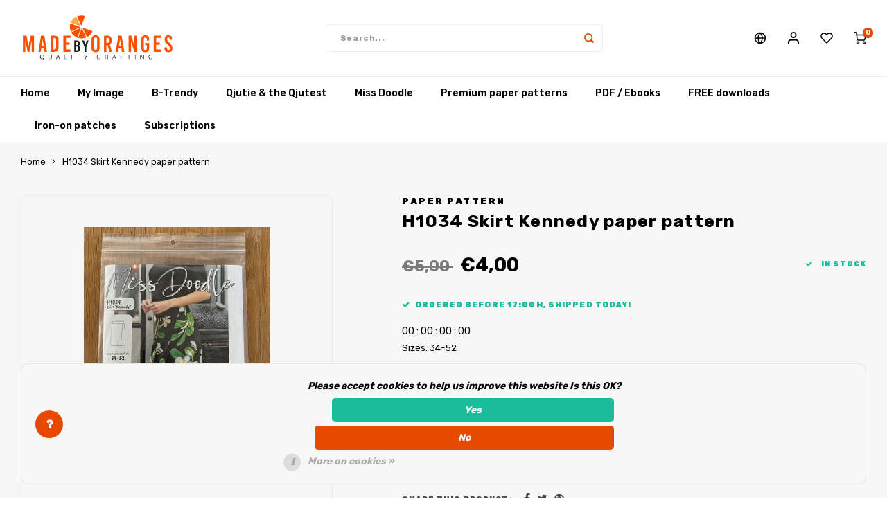

--- FILE ---
content_type: text/html;charset=utf-8
request_url: https://www.madebyoranges.com/en/h1034-premium.html
body_size: 16573
content:

                    
<!DOCTYPE html>
<html lang="en">
	
  <head>
            
    <meta charset="utf-8"/>
<!-- [START] 'blocks/head.rain' -->
<!--

  (c) 2008-2026 Lightspeed Netherlands B.V.
  http://www.lightspeedhq.com
  Generated: 23-01-2026 @ 00:05:33

-->
<link rel="canonical" href="https://www.madebyoranges.com/en/h1034-premium.html"/>
<link rel="alternate" href="https://www.madebyoranges.com/en/index.rss" type="application/rss+xml" title="New products"/>
<link href="https://cdn.webshopapp.com/assets/cookielaw.css?2025-02-20" rel="stylesheet" type="text/css"/>
<meta name="robots" content="noodp,noydir"/>
<meta property="og:url" content="https://www.madebyoranges.com/en/h1034-premium.html?source=facebook"/>
<meta property="og:site_name" content="Made by Oranges"/>
<meta property="og:title" content="H1034 Skirt Kennedy paper pattern"/>
<meta property="og:description" content="H1034 Skirt Kennedy paper pattern"/>
<meta property="og:image" content="https://cdn.webshopapp.com/shops/77844/files/398797657/paper-pattern-h1034-skirt-kennedy-paper-pattern.jpg"/>
<script src="https://app.dmws.plus/shop-assets/77844/dmws-plus-loader.js?id=cb7196a9be1c9269cca63af00f17cbe1"></script>
<!--[if lt IE 9]>
<script src="https://cdn.webshopapp.com/assets/html5shiv.js?2025-02-20"></script>
<![endif]-->
<!-- [END] 'blocks/head.rain' -->
    <title>H1034 Skirt Kennedy paper pattern - Made by Oranges</title>
    <meta name="description" content="H1034 Skirt Kennedy paper pattern" />
    <meta name="keywords" content="H1034 Skirt &quot;Kennedy&quot; paper pattern" />
    <meta http-equiv="X-UA-Compatible" content="IE=edge,chrome=1">
    <meta name="viewport" content="width=device-width, initial-scale=1.0">
    <meta name="apple-mobile-web-app-capable" content="yes">
    <meta name="apple-mobile-web-app-status-bar-style" content="black">
    <meta property="fb:app_id" content="966242223397117"/>
    <meta name="viewport" content="width=device-width, initial-scale=1, maximum-scale=1, user-scalable=0"/>
    <meta name="apple-mobile-web-app-capable" content="yes">
    <meta name="HandheldFriendly" content="true" /> 
		<meta name="apple-mobile-web-app-title" content="Made by Oranges">
  
		<link rel="apple-touch-icon-precomposed" href="https://cdn.webshopapp.com/shops/77844/themes/163233/assets/homescreen-icon.jpg?20260119094033"/> 
  
    <link rel="shortcut icon" href="https://cdn.webshopapp.com/shops/77844/themes/163233/v/2163843/assets/favicon.ico?20240116132541" type="image/x-icon" />
    <link href='//fonts.googleapis.com/css?family=Rubik:400,300,500,600,700,800,900' rel='stylesheet' type='text/css'>
    <link href='//fonts.googleapis.com/css?family=Rubik:400,300,500,600,700,800,900' rel='stylesheet' type='text/css'>
    <link rel="stylesheet" href="https://cdn.webshopapp.com/shops/77844/themes/163233/assets/bootstrap.css?20260119103402" />
    <link rel="stylesheet" href="https://cdn.webshopapp.com/shops/77844/themes/163233/assets/font-awesome-min.css?20260119103402" />
  	  	<link href="https://cdn.webshopapp.com/shops/77844/themes/163233/assets/gibbon-icons.css?20260119103402" rel="stylesheet">
    <link rel="stylesheet" href="https://cdn.webshopapp.com/shops/77844/themes/163233/assets/owl-carousel-min.css?20260119103402" />  
    <link rel="stylesheet" href="https://cdn.webshopapp.com/shops/77844/themes/163233/assets/semantic.css?20260119103402" />  
    <link rel="stylesheet" href="https://cdn.webshopapp.com/shops/77844/themes/163233/assets/jquery-fancybox-min.css?20260119103402" /> 
    <link rel="stylesheet" href="https://cdn.webshopapp.com/shops/77844/themes/163233/assets/style.css?20260119103402?677" /> 
    <link rel="stylesheet" href="https://cdn.webshopapp.com/shops/77844/themes/163233/assets/settings.css?20260119103402" />  
    <link rel="stylesheet" href="https://cdn.webshopapp.com/assets/gui-2-0.css?2025-02-20" />
    <link rel="stylesheet" href="https://cdn.webshopapp.com/assets/gui-responsive-2-0.css?2025-02-20" />   
    <link rel="stylesheet" href="https://cdn.webshopapp.com/shops/77844/themes/163233/assets/custom.css?20260119103402" />

    <script src="https://cdn.webshopapp.com/assets/jquery-1-9-1.js?2025-02-20"></script>
    <script src="https://cdn.webshopapp.com/assets/jquery-ui-1-10-1.js?2025-02-20"></script>
    
   
    <script src="https://cdn.webshopapp.com/shops/77844/themes/163233/assets/bootstrap.js?20260119103402"></script>
    <script src="https://cdn.webshopapp.com/shops/77844/themes/163233/assets/owl-carousel-min.js?20260119103402"></script>
    <script src="https://cdn.webshopapp.com/shops/77844/themes/163233/assets/semantic.js?20260119103402"></script>
    <script src="https://cdn.webshopapp.com/shops/77844/themes/163233/assets/jquery-fancybox-min.js?20260119103402"></script>
    <script src="https://cdn.webshopapp.com/shops/77844/themes/163233/assets/moment.js?20260119103402"></script>  
    <script src="https://cdn.webshopapp.com/shops/77844/themes/163233/assets/js-cookie.js?20260119103402"></script>
    <script src="https://cdn.webshopapp.com/shops/77844/themes/163233/assets/jquery-countdown-min.js?20260119103402"></script>
  	<script src="https://cdn.webshopapp.com/shops/77844/themes/163233/assets/masonry.js?20260119103402"></script>
    <script src="https://cdn.webshopapp.com/shops/77844/themes/163233/assets/global.js?20260119103402"></script>
  	<script src="//cdnjs.cloudflare.com/ajax/libs/jqueryui-touch-punch/0.2.3/jquery.ui.touch-punch.min.js"></script>
    
    <script src="https://cdn.webshopapp.com/shops/77844/themes/163233/assets/jcarousel.js?20260119103402"></script>
    <script src="https://cdn.webshopapp.com/assets/gui.js?2025-02-20"></script>
    <script src="https://cdn.webshopapp.com/assets/gui-responsive-2-0.js?2025-02-20"></script>
    
        
    
    <!--[if lt IE 9]>
    <link rel="stylesheet" href="https://cdn.webshopapp.com/shops/77844/themes/163233/assets/style-ie.css?20260119103402" />
    <![endif]-->
  </head>  <body class=""><script type="application/ld+json">
[
			{
    "@context": "http://schema.org",
    "@type": "BreadcrumbList",
    "itemListElement":
    [
      {
        "@type": "ListItem",
        "position": 1,
        "item": {
        	"@id": "https://www.madebyoranges.com/en/",
        	"name": "Home"
        }
      },
    	    	{
    		"@type": "ListItem",
     		"position": 2,
     		"item":	{
      		"@id": "https://www.madebyoranges.com/en/h1034-premium.html",
      		"name": "H1034 Skirt Kennedy paper pattern"
    		}
    	}    	    ]
  },
      
      
  {
    "@context": "http://schema.org",
    "@type": "Product", 
    "name": "Paper pattern H1034 Skirt Kennedy paper pattern",
    "url": "https://www.madebyoranges.com/en/h1034-premium.html",
    "brand": "Paper pattern",    "description": "H1034 Skirt Kennedy paper pattern",    "image": "https://cdn.webshopapp.com/shops/77844/files/398797657/300x250x2/paper-pattern-h1034-skirt-kennedy-paper-pattern.jpg",                "offers": {
      "@type": "Offer",
      "price": "4.00",
      "url": "https://www.madebyoranges.com/en/h1034-premium.html",
      "priceValidUntil": "2027-01-23",
      "priceCurrency": "EUR",
        "availability": "https://schema.org/InStock",
        "inventoryLevel": "9868"
          }
      },
      
    {
  "@context": "http://schema.org",
  "@id": "https://www.madebyoranges.com/en/#Organization",
  "@type": "Organization",
  "url": "https://www.madebyoranges.com/", 
  "name": "Made by Oranges",
  "logo": "https://cdn.webshopapp.com/shops/77844/themes/163233/assets/logo.png?20260119094033",
  "telephone": "",
  "email": ""
  ,
  "aggregateRating": {
        "@type": "AggregateRating",
        "bestRating": "10",
        "worstRating": "1",
        "ratingValue": "9,6",
        "reviewCount": "12453",
        "url":"https://www.trustedshops.nl/verkopersbeoordeling/info_X23C41418B1A8BBC94E41E54B21A0DC60.html?utm_source=shop&amp;utm_medium=link&amp;utm_content=ReviewsInfoLayer__reviews_only&amp;utm_campaign=trustbadge_maximised"
    }
      }
  ]
</script><div class="cart-messages hidden"><ul></ul></div><div id="cart-popup" class="cart-popup mobile-popup" data-popup="cart"><div class="popup-inner"><div class="inner cart-wrap"><div class="table"><div class="title-small title-font">Cart</div><div class="empty-cart">
      	No products found...
      </div><div class="table-wrap"><form id="gui-form-cart" action="https://www.madebyoranges.com/en/cart/update/" method="post"><table></table></form></div><div class="shipping-discount hidden"><div class="discount-block"><form class="gui-form-discount" action="https://www.madebyoranges.com/en/cart/setDiscount/" method="post"><input class="standard-input" type="text" name="code" placeholder="Discount code"><a class="btn btn-small accent add-discount"  href="javascript:;"><i class="fa fa-plus"></i></a></form></div></div></div><div class="totals-wrap"><div class="totals"><div class="title-small title-font hidden-xs"><span data-cart-items>0</span> items</div><table><tr><td>Total excl. VAT</td><td data-cart-total-excl>€0,00</td></tr><tr><td>TAX</td><td data-cart-total-vat>€0,00</td></tr><tr><td>Total</td><td data-cart-total-incl>€0,00</td></tr></table><div class="buttons"><a class="btn accent" href="https://www.madebyoranges.com/en/checkout/">To checkout</a><a class="btn light hidden-xs" href="javascript:;" data-fancybox-close>Continue shopping</a></div></div><div class="payments hidden-xs"><a href="https://www.madebyoranges.com/en/service/payment-methods/" title="Payment methods"><img src="https://cdn.webshopapp.com/shops/77844/themes/163233/assets/banktransfer.png?20260119103402" alt="Bank transfer" /></a><a href="https://www.madebyoranges.com/en/service/payment-methods/" title="Payment methods"><img src="https://cdn.webshopapp.com/shops/77844/themes/163233/assets/ideal.png?20260119103402" alt="iDEAL" /></a><a href="https://www.madebyoranges.com/en/service/payment-methods/" title="Payment methods"><img src="https://cdn.webshopapp.com/shops/77844/themes/163233/assets/mistercash.png?20260119103402" alt="Bancontact" /></a><a href="https://www.madebyoranges.com/en/service/payment-methods/" title="Payment methods"><img src="https://cdn.webshopapp.com/shops/77844/themes/163233/assets/belfius.png?20260119103402" alt="Belfius" /></a><a href="https://www.madebyoranges.com/en/service/payment-methods/" title="Payment methods"><img src="https://cdn.webshopapp.com/shops/77844/themes/163233/assets/kbc.png?20260119103402" alt="KBC" /></a><a href="https://www.madebyoranges.com/en/service/payment-methods/" title="Payment methods"><img src="https://cdn.webshopapp.com/shops/77844/themes/163233/assets/visa.png?20260119103402" alt="Visa" /></a><a href="https://www.madebyoranges.com/en/service/payment-methods/" title="Payment methods"><img src="https://cdn.webshopapp.com/shops/77844/themes/163233/assets/mastercard.png?20260119103402" alt="MasterCard" /></a><a href="https://www.madebyoranges.com/en/service/payment-methods/" title="Payment methods"><img src="https://cdn.webshopapp.com/shops/77844/themes/163233/assets/klarnapaylater.png?20260119103402" alt="Klarna." /></a><a href="https://www.madebyoranges.com/en/service/payment-methods/" title="Payment methods"><img src="https://cdn.webshopapp.com/shops/77844/themes/163233/assets/invoice.png?20260119103402" alt="Invoice" /></a><a href="https://www.madebyoranges.com/en/service/payment-methods/" title="Payment methods"><img src="https://cdn.webshopapp.com/shops/77844/themes/163233/assets/paypalcp.png?20260119103402" alt="PayPal" /></a><a href="https://www.madebyoranges.com/en/service/payment-methods/" title="Payment methods"><img src="https://cdn.webshopapp.com/shops/77844/themes/163233/assets/cartesbancaires.png?20260119103402" alt="Cartes Bancaires" /></a><a href="https://www.madebyoranges.com/en/service/payment-methods/" title="Payment methods"><img src="https://cdn.webshopapp.com/shops/77844/themes/163233/assets/maestro.png?20260119103402" alt="Maestro" /></a></div></div></div></div><div class="close-popup"><div class="close-popup-inner"><a href="javascript:;" class="close-mobile-popup" data-fancybox-close>
        Close
      </a></div></div></div><div id="login-popup" class="mobile-popup" data-popup="login"><div class="popup-inner"><div class="title-small title-font">Login</div><form class="formLogin" id="formLogin" action="https://www.madebyoranges.com/en/account/loginPost/?return=https%3A%2F%2Fwww.madebyoranges.com%2Fen%2Fh1034-premium.html" method="post"><input type="hidden" name="key" value="acce3b94d6acb58dac7ac32aa61946d6" /><input type="hidden" name="type" value="login" /><input type="submit" hidden/><input type="text" name="email" id="formLoginEmail" value="" placeholder="Email address" class="standard-input" /><input type="password" name="password" id="formLoginPassword" value="" placeholder="Password" class="standard-input"/><div class="buttons"><a class="btn accent" href="#" onclick="$('#formLogin').submit(); return false;" title="Login">Login</a><a class="btn facebook" rel="nofollow" onclick="gui_facebook('https://www.madebyoranges.com/en/account/loginFacebook/?return=https%3A%2F%2Fwww.madebyoranges.com%2Fen%2Fh1034-premium.html'); return false;">Login with Facebook</a></div></form><div class="options"><a class="forgot-pw" href="https://www.madebyoranges.com/en/account/password/">Forgot your password?</a><span class="or">or</span><a class="no-account" href="https://www.madebyoranges.com/en/account/register/">No account yet? Click</a></div></div><div class="close-popup"><div class="close-popup-inner"><a href="javascript:;" class="close-mobile-popup" data-fancybox-close>
        Close
      </a></div></div></div><div id="language-currency-popup" class="language-currency-popup mobile-popup"><div class="popup-inner"><div class="language-section"><div class="title-small title-font">Language</div><div class="options-wrap"><div class="option"><a href="https://www.madebyoranges.com/nl/go/product/133069876"><div class="inner"><div class="icon"><img src="https://cdn.webshopapp.com/shops/77844/themes/163233/assets/flag-nl.svg?20260119103402" alt="flag-Nederlands"></div><div class="text">Nederlands</div></div></a></div><div class="option"><a href="https://www.madebyoranges.com/de/go/product/133069876"><div class="inner"><div class="icon"><img src="https://cdn.webshopapp.com/shops/77844/themes/163233/assets/flag-de.svg?20260119103402" alt="flag-Deutsch"></div><div class="text">Deutsch</div></div></a></div><div class="option active"><a href="https://www.madebyoranges.com/en/go/product/133069876"><div class="inner"><div class="icon"><img src="https://cdn.webshopapp.com/shops/77844/themes/163233/assets/flag-en.svg?20260119103402" alt="flag-English"></div><div class="text">English</div></div></a></div><div class="option"><a href="https://www.madebyoranges.com/fr/go/product/133069876"><div class="inner"><div class="icon"><img src="https://cdn.webshopapp.com/shops/77844/themes/163233/assets/flag-fr.svg?20260119103402" alt="flag-Français"></div><div class="text">Français</div></div></a></div></div></div><div class="currency-section"><div class="title-small title-font">Currency</div><div class="options-wrap"><div class="option active"><a href="https://www.madebyoranges.com/en/session/currency/eur/"><div class="inner"><div class="icon"><span class="symbol">€</span></div><div class="text">EUR</div></div></a></div><div class="option"><a href="https://www.madebyoranges.com/en/session/currency/gbp/"><div class="inner"><div class="icon"><span class="symbol">£</span></div><div class="text">GBP</div></div></a></div><div class="option"><a href="https://www.madebyoranges.com/en/session/currency/usd/"><div class="inner"><div class="icon"><span class="symbol">$</span></div><div class="text">USD</div></div></a></div><div class="option"><a href="https://www.madebyoranges.com/en/session/currency/chf/"><div class="inner"><div class="icon"><span class="symbol">CHF</span></div><div class="text">CHF</div></div></a></div><div class="option"><a href="https://www.madebyoranges.com/en/session/currency/czk/"><div class="inner"><div class="icon"><span class="symbol">Kč</span></div><div class="text">CZK</div></div></a></div><div class="option"><a href="https://www.madebyoranges.com/en/session/currency/dkk/"><div class="inner"><div class="icon"><span class="symbol">kr</span></div><div class="text">DKK</div></div></a></div><div class="option"><a href="https://www.madebyoranges.com/en/session/currency/sek/"><div class="inner"><div class="icon"><span class="symbol">kr</span></div><div class="text">SEK</div></div></a></div></div></div><div class="close-popup"><div class="close-popup-inner"><a href="javascript:;" class="close-mobile-popup" data-fancybox-close>
          Close
        </a></div></div></div></div><div class="mobile-menu mobile-popup" data-popup="menu"><div class="popup-inner"><div class="menu-wrap"><div class="breads">Hoofdmenu</div><div class="title-small title-font">Categories</div><div class="menu"><ul><li class=""><a class="normal-link" href="https://www.madebyoranges.com/en/my-image-9099228/">My Image<span class="more-cats"><i class="fa fa-chevron-right"></i></span></a><div class="subs"><div class="breads">Hoofdmenu / my image</div><div class="title-small title-font text-center subs-back"><i class="fa fa-chevron-left"></i>My Image</div><ul class=""><li class=""><a class="normal-link" href="https://www.madebyoranges.com/en/my-image-9099228/new-my-image-32/">NEW: My Image 32</a></li><li class=""><a class="normal-link" href="https://www.madebyoranges.com/en/my-image-9099228/my-image-31/">My Image 31</a></li><li class=""><a class="normal-link" href="https://www.madebyoranges.com/en/my-image-9099228/my-image-magazines/">My Image magazines</a></li><li class=""><a class="normal-link" href="https://www.madebyoranges.com/en/my-image-9099228/my-image-packages/">My Image packages</a></li><li class=""><a class="normal-link" href="https://www.madebyoranges.com/en/my-image-9099228/my-image-exclusive/">My Image Exclusive</a></li><li class=""><a class="normal-link" href="https://www.madebyoranges.com/en/my-image-9099228/my-image-tutorials-11688604/">My Image tutorials</a></li><li class=""><a class="normal-link" href="https://www.madebyoranges.com/en/my-image-9099228/my-image-corrections/">My Image corrections</a></li></ul></div></li><li class=""><a class="normal-link" href="https://www.madebyoranges.com/en/b-trendy-9099246/">B-Trendy<span class="more-cats"><i class="fa fa-chevron-right"></i></span></a><div class="subs"><div class="breads">Hoofdmenu / b-trendy</div><div class="title-small title-font text-center subs-back"><i class="fa fa-chevron-left"></i>B-Trendy</div><ul class=""><li class=""><a class="normal-link" href="https://www.madebyoranges.com/en/b-trendy-9099246/new-b-trendy-26/">NEW: B-Trendy 26</a></li><li class=""><a class="normal-link" href="https://www.madebyoranges.com/en/b-trendy-9099246/b-trendy-25/">B-Trendy 25</a></li><li class=""><a class="normal-link" href="https://www.madebyoranges.com/en/b-trendy-9099246/b-trendy-magazines/">B-Trendy magazines</a></li><li class=""><a class="normal-link" href="https://www.madebyoranges.com/en/b-trendy-9099246/b-trendy-packages/">B-Trendy packages</a></li><li class=""><a class="normal-link" href="https://www.madebyoranges.com/en/b-trendy-9099246/b-trendy-tutorials/">B-Trendy tutorials</a></li><li class=""><a class="normal-link" href="https://www.madebyoranges.com/en/b-trendy-9099246/b-trendy-corrections/">B-Trendy corrections</a></li></ul></div></li><li class=""><a class="normal-link" href="https://www.madebyoranges.com/en/qjutie-the-qjutest/">Qjutie &amp; the Qjutest<span class="more-cats"><i class="fa fa-chevron-right"></i></span></a><div class="subs"><div class="breads">Hoofdmenu / qjutie &amp; the qjutest</div><div class="title-small title-font text-center subs-back"><i class="fa fa-chevron-left"></i>Qjutie &amp; the Qjutest</div><ul class=""><li class=""><a class="normal-link" href="https://www.madebyoranges.com/en/qjutie-the-qjutest/new-qjutie-the-qjutest-3/">NEW: Qjutie &amp; the Qjutest 3</a></li><li class=""><a class="normal-link" href="https://www.madebyoranges.com/en/qjutie-the-qjutest/qjutie-the-qjutest-2/">Qjutie &amp; the Qjutest 2</a></li><li class=""><a class="normal-link" href="https://www.madebyoranges.com/en/qjutie-the-qjutest/rain-ponchos/">Rain ponchos</a></li><li class=""><a class="normal-link" href="https://www.madebyoranges.com/en/qjutie-the-qjutest/qjutie-tutorials/">Qjutie tutorials</a></li></ul></div></li><li class=""><a class="normal-link" href="https://www.madebyoranges.com/en/miss-doodle/">Miss Doodle<span class="more-cats"><i class="fa fa-chevron-right"></i></span></a><div class="subs"><div class="breads">Hoofdmenu / miss doodle</div><div class="title-small title-font text-center subs-back"><i class="fa fa-chevron-left"></i>Miss Doodle</div><ul class=""><li class=""><a class="normal-link" href="https://www.madebyoranges.com/en/miss-doodle/miss-doodle-7/">Miss Doodle 7</a></li><li class=""><a class="normal-link" href="https://www.madebyoranges.com/en/miss-doodle/miss-doodle-6/">Miss Doodle 6</a></li><li class=""><a class="normal-link" href="https://www.madebyoranges.com/en/miss-doodle/miss-doodle-5/">Miss Doodle 5</a></li><li class=""><a class="normal-link" href="https://www.madebyoranges.com/en/miss-doodle/miss-doodle-magazines/">Miss Doodle magazines</a></li><li class=""><a class="normal-link" href="https://www.madebyoranges.com/en/miss-doodle/miss-doodle-packages/">Miss Doodle packages</a></li><li class=""><a class="normal-link" href="https://www.madebyoranges.com/en/miss-doodle/miss-doodle-tutorials-11688611/">Miss Doodle tutorials</a></li></ul></div></li><li class=""><a class="normal-link" href="https://www.madebyoranges.com/en/premium-paper-patterns/">Premium paper patterns<span class="more-cats"><i class="fa fa-chevron-right"></i></span></a><div class="subs"><div class="breads">Hoofdmenu / premium paper patterns</div><div class="title-small title-font text-center subs-back"><i class="fa fa-chevron-left"></i>Premium paper patterns</div><ul class=""><li class=""><a class="normal-link" href="https://www.madebyoranges.com/en/premium-paper-patterns/patterns-for-women/">Patterns for women</a></li><li class=""><a class="normal-link" href="https://www.madebyoranges.com/en/premium-paper-patterns/patterns-for-kids/">Patterns for kids</a></li><li class=""><a class="normal-link" href="https://www.madebyoranges.com/en/premium-paper-patterns/patterns-for-travel-jersey/">Patterns for travel jersey</a></li><li class=""><a class="normal-link" href="https://www.madebyoranges.com/en/premium-paper-patterns/top-5-bundles/">Top-5 bundles</a></li><li class=""><a class="normal-link" href="https://www.madebyoranges.com/en/premium-paper-patterns/featured-paper-patterns/">Featured paper patterns</a></li><li class=""><a class="normal-link" href="https://www.madebyoranges.com/en/premium-paper-patterns/crochet-models/">Crochet models</a></li></ul></div></li><li class=""><a class="normal-link" href="https://www.madebyoranges.com/en/pdf-ebooks/">PDF / Ebooks<span class="more-cats"><i class="fa fa-chevron-right"></i></span></a><div class="subs"><div class="breads">Hoofdmenu / pdf / ebooks</div><div class="title-small title-font text-center subs-back"><i class="fa fa-chevron-left"></i>PDF / Ebooks</div><ul class=""><li class=""><a class="normal-link" href="https://www.madebyoranges.com/en/pdf-ebooks/pdf-patterns-women/">PDF patterns women</a></li><li class=""><a class="normal-link" href="https://www.madebyoranges.com/en/pdf-ebooks/pdf-patterns-kids/">PDF patterns kids</a></li><li class=""><a class="normal-link" href="https://www.madebyoranges.com/en/pdf-ebooks/pdf-patterns-travel-jersey/">PDF patterns travel jersey</a></li><li class=""><a class="normal-link" href="https://www.madebyoranges.com/en/pdf-ebooks/pdf-patterns-men/">PDF patterns men</a></li><li class=""><a class="normal-link" href="https://www.madebyoranges.com/en/pdf-ebooks/pdf-patterns-bags-hobby/">PDF patterns bags/hobby</a></li><li class=""><a class="normal-link" href="https://www.madebyoranges.com/en/pdf-ebooks/featured-pdf-patterns/">Featured PDF patterns</a></li><li class=""><a class="normal-link" href="https://www.madebyoranges.com/en/pdf-ebooks/free-sewing-patterns/">Free sewing patterns</a></li><li class=""><a class="normal-link" href="https://www.madebyoranges.com/en/pdf-ebooks/pdf-plotter-service/">PDF Plotter Service</a></li></ul></div></li><li class=""><a class="normal-link" href="https://www.madebyoranges.com/en/free-downloads/">FREE downloads<span class="more-cats"><i class="fa fa-chevron-right"></i></span></a><div class="subs"><div class="breads">Hoofdmenu / free downloads</div><div class="title-small title-font text-center subs-back"><i class="fa fa-chevron-left"></i>FREE downloads</div><ul class=""><li class=""><a class="normal-link" href="https://www.madebyoranges.com/en/free-downloads/free-sewing-patterns/">Free sewing patterns</a></li><li class=""><a class="normal-link" href="https://www.madebyoranges.com/en/free-downloads/free-crochet-patterns/">Free crochet patterns</a></li></ul></div></li><li class=""><a class="normal-link" href="https://www.madebyoranges.com/en/iron-on-patches/">Iron-on patches</a></li><li class=""><a class="normal-link" href="https://www.madebyoranges.com/en/subscriptions/">Subscriptions</a></li></ul><ul><li><a href="javascript:;">Language - EN<span class="more-cats"><i class="fa fa-chevron-right"></i></span></a><div class="subs"><div class="breads">Hoofdmenu / subscriptions</div><div class="title-small title-font text-center subs-back"><i class="fa fa-chevron-left"></i>Language</div><ul class=""><li class=""><a class="normal-link" href="https://www.madebyoranges.com/nl/">Nederlands</a></li><li class=""><a class="normal-link" href="https://www.madebyoranges.com/de/">Deutsch</a></li><li class="active"><a class="normal-link" href="https://www.madebyoranges.com/en/">English</a></li><li class=""><a class="normal-link" href="https://www.madebyoranges.com/fr/">Français</a></li></ul></div></li><li><a href="javascript:;">Currency - €<span class="more-cats"><i class="fa fa-chevron-right"></i></span></a><div class="subs"><div class="breads">Hoofdmenu / subscriptions</div><div class="title-small title-font text-center subs-back"><i class="fa fa-chevron-left"></i>Currency</div><ul class=""><li class="active"><a class="normal-link" href="https://www.madebyoranges.com/en/session/currency/eur/">EUR</a></li><li class=""><a class="normal-link" href="https://www.madebyoranges.com/en/session/currency/gbp/">GBP</a></li><li class=""><a class="normal-link" href="https://www.madebyoranges.com/en/session/currency/usd/">USD</a></li><li class=""><a class="normal-link" href="https://www.madebyoranges.com/en/session/currency/chf/">CHF</a></li><li class=""><a class="normal-link" href="https://www.madebyoranges.com/en/session/currency/czk/">CZK</a></li><li class=""><a class="normal-link" href="https://www.madebyoranges.com/en/session/currency/dkk/">DKK</a></li><li class=""><a class="normal-link" href="https://www.madebyoranges.com/en/session/currency/sek/">SEK</a></li></ul></div></li><li class="highlight hidden-sm"><a class="open-mobile-slide" data-popup="login" href="javascript:;">Login</a></li></ul></div></div></div><div class="close-popup dark"><div class="close-popup-inner"><a href="javascript:;" class="close-mobile-popup" data-fancybox-close>
        Close
      </a></div></div></div><header id="header" class="with-large-logo"><div class="main-header"><div class="container"><div class="inner"><div class="logo large-logo align-middle"><a href="https://www.madebyoranges.com/en/"><img src="https://cdn.webshopapp.com/shops/77844/themes/163233/assets/logo.png?20260119094033" alt="Made by Oranges"></a></div><div class="vertical-menu-wrap hidden-xs hidden-md hidden-lg"><div class="btn-wrap"><a class="btn accent vertical-menu-btn open-mobile-slide" data-popup="menu" data-main-link href="javascript:;">Categories<i class="fa fa-angle-down"></i></a></div></div><div class="vertical-menu-wrap hidden-xs hidden-sm visible-sm hidden-md hidden-lg "><div class="btn-wrap"><a class="btn accent vertical-menu-btn open-vertical-menu">Categories<i class="fa fa-angle-down"></i></a><div class="vertical-menu"><ul><li class=""><a class="" href="https://www.madebyoranges.com/en/my-image-9099228/"><div class="category-wrap"><img src="https://cdn.webshopapp.com/shops/77844/files/284778135/100x100x1/my-image.jpg" alt="My Image">
                                            My Image
                    </div><i class="fa fa-chevron-right arrow-right"></i></a><div class="subs"><ul><li class="subs-title"><a class="" href="https://www.madebyoranges.com/en/my-image-9099228/">My Image</a></li><li class=""><a class="" href="https://www.madebyoranges.com/en/my-image-9099228/new-my-image-32/"><div>
                            NEW: My Image 32
                          </div></a></li><li class=""><a class="" href="https://www.madebyoranges.com/en/my-image-9099228/my-image-31/"><div>
                            My Image 31
                          </div></a></li><li class=""><a class="" href="https://www.madebyoranges.com/en/my-image-9099228/my-image-magazines/"><div>
                            My Image magazines
                          </div></a></li><li class=""><a class="" href="https://www.madebyoranges.com/en/my-image-9099228/my-image-packages/"><div>
                            My Image packages
                          </div></a></li><li class=""><a class="" href="https://www.madebyoranges.com/en/my-image-9099228/my-image-exclusive/"><div>
                            My Image Exclusive
                          </div></a></li><li class=""><a class="" href="https://www.madebyoranges.com/en/my-image-9099228/my-image-tutorials-11688604/"><div>
                            My Image tutorials
                          </div></a></li><li class=""><a class="" href="https://www.madebyoranges.com/en/my-image-9099228/my-image-corrections/"><div>
                            My Image corrections
                          </div></a></li></ul></div></li><li class=""><a class="" href="https://www.madebyoranges.com/en/b-trendy-9099246/"><div class="category-wrap"><img src="https://cdn.webshopapp.com/shops/77844/files/284778465/100x100x1/b-trendy.jpg" alt="B-Trendy">
                                            B-Trendy
                    </div><i class="fa fa-chevron-right arrow-right"></i></a><div class="subs"><ul><li class="subs-title"><a class="" href="https://www.madebyoranges.com/en/b-trendy-9099246/">B-Trendy</a></li><li class=""><a class="" href="https://www.madebyoranges.com/en/b-trendy-9099246/new-b-trendy-26/"><div>
                            NEW: B-Trendy 26
                          </div></a></li><li class=""><a class="" href="https://www.madebyoranges.com/en/b-trendy-9099246/b-trendy-25/"><div>
                            B-Trendy 25
                          </div></a></li><li class=""><a class="" href="https://www.madebyoranges.com/en/b-trendy-9099246/b-trendy-magazines/"><div>
                            B-Trendy magazines
                          </div></a></li><li class=""><a class="" href="https://www.madebyoranges.com/en/b-trendy-9099246/b-trendy-packages/"><div>
                            B-Trendy packages
                          </div></a></li><li class=""><a class="" href="https://www.madebyoranges.com/en/b-trendy-9099246/b-trendy-tutorials/"><div>
                            B-Trendy tutorials
                          </div></a></li><li class=""><a class="" href="https://www.madebyoranges.com/en/b-trendy-9099246/b-trendy-corrections/"><div>
                            B-Trendy corrections
                          </div></a></li></ul></div></li><li class=""><a class="" href="https://www.madebyoranges.com/en/qjutie-the-qjutest/"><div class="category-wrap"><img src="//placehold.it/50x50">
                                            Qjutie &amp; the Qjutest
                    </div><i class="fa fa-chevron-right arrow-right"></i></a><div class="subs"><ul><li class="subs-title"><a class="" href="https://www.madebyoranges.com/en/qjutie-the-qjutest/">Qjutie &amp; the Qjutest</a></li><li class=""><a class="" href="https://www.madebyoranges.com/en/qjutie-the-qjutest/new-qjutie-the-qjutest-3/"><div>
                            NEW: Qjutie &amp; the Qjutest 3
                          </div></a></li><li class=""><a class="" href="https://www.madebyoranges.com/en/qjutie-the-qjutest/qjutie-the-qjutest-2/"><div>
                            Qjutie &amp; the Qjutest 2
                          </div></a></li><li class=""><a class="" href="https://www.madebyoranges.com/en/qjutie-the-qjutest/rain-ponchos/"><div>
                            Rain ponchos
                          </div></a></li><li class=""><a class="" href="https://www.madebyoranges.com/en/qjutie-the-qjutest/qjutie-tutorials/"><div>
                            Qjutie tutorials
                          </div></a></li></ul></div></li><li class=""><a class="" href="https://www.madebyoranges.com/en/miss-doodle/"><div class="category-wrap"><img src="//placehold.it/50x50">
                                            Miss Doodle
                    </div><i class="fa fa-chevron-right arrow-right"></i></a><div class="subs"><ul><li class="subs-title"><a class="" href="https://www.madebyoranges.com/en/miss-doodle/">Miss Doodle</a></li><li class=""><a class="" href="https://www.madebyoranges.com/en/miss-doodle/miss-doodle-7/"><div>
                            Miss Doodle 7
                          </div></a></li><li class=""><a class="" href="https://www.madebyoranges.com/en/miss-doodle/miss-doodle-6/"><div>
                            Miss Doodle 6
                          </div></a></li><li class=""><a class="" href="https://www.madebyoranges.com/en/miss-doodle/miss-doodle-5/"><div>
                            Miss Doodle 5
                          </div></a></li><li class=""><a class="" href="https://www.madebyoranges.com/en/miss-doodle/miss-doodle-magazines/"><div>
                            Miss Doodle magazines
                          </div></a></li><li class=""><a class="" href="https://www.madebyoranges.com/en/miss-doodle/miss-doodle-packages/"><div>
                            Miss Doodle packages
                          </div></a></li><li class=""><a class="" href="https://www.madebyoranges.com/en/miss-doodle/miss-doodle-tutorials-11688611/"><div>
                            Miss Doodle tutorials
                          </div></a></li></ul></div></li><li class=""><a class="" href="https://www.madebyoranges.com/en/premium-paper-patterns/"><div class="category-wrap"><img src="//placehold.it/50x50">
                                            Premium paper patterns
                    </div><i class="fa fa-chevron-right arrow-right"></i></a><div class="subs"><ul><li class="subs-title"><a class="" href="https://www.madebyoranges.com/en/premium-paper-patterns/">Premium paper patterns</a></li><li class=""><a class="" href="https://www.madebyoranges.com/en/premium-paper-patterns/patterns-for-women/"><div>
                            Patterns for women
                          </div></a></li><li class=""><a class="" href="https://www.madebyoranges.com/en/premium-paper-patterns/patterns-for-kids/"><div>
                            Patterns for kids
                          </div></a></li><li class=""><a class="" href="https://www.madebyoranges.com/en/premium-paper-patterns/patterns-for-travel-jersey/"><div>
                            Patterns for travel jersey
                          </div></a></li><li class=""><a class="" href="https://www.madebyoranges.com/en/premium-paper-patterns/top-5-bundles/"><div>
                            Top-5 bundles
                          </div></a></li><li class=""><a class="" href="https://www.madebyoranges.com/en/premium-paper-patterns/featured-paper-patterns/"><div>
                            Featured paper patterns
                          </div></a></li><li class=""><a class="" href="https://www.madebyoranges.com/en/premium-paper-patterns/crochet-models/"><div>
                            Crochet models
                          </div></a></li></ul></div></li><li class=""><a class="" href="https://www.madebyoranges.com/en/pdf-ebooks/"><div class="category-wrap"><img src="https://cdn.webshopapp.com/shops/77844/files/284150202/100x100x1/pdf-ebooks.jpg" alt="PDF / Ebooks">
                                            PDF / Ebooks
                    </div><i class="fa fa-chevron-right arrow-right"></i></a><div class="subs"><ul><li class="subs-title"><a class="" href="https://www.madebyoranges.com/en/pdf-ebooks/">PDF / Ebooks</a></li><li class=""><a class="" href="https://www.madebyoranges.com/en/pdf-ebooks/pdf-patterns-women/"><div>
                            PDF patterns women
                          </div></a></li><li class=""><a class="" href="https://www.madebyoranges.com/en/pdf-ebooks/pdf-patterns-kids/"><div>
                            PDF patterns kids
                          </div></a></li><li class=""><a class="" href="https://www.madebyoranges.com/en/pdf-ebooks/pdf-patterns-travel-jersey/"><div>
                            PDF patterns travel jersey
                          </div></a></li><li class=""><a class="" href="https://www.madebyoranges.com/en/pdf-ebooks/pdf-patterns-men/"><div>
                            PDF patterns men
                          </div></a></li><li class=""><a class="" href="https://www.madebyoranges.com/en/pdf-ebooks/pdf-patterns-bags-hobby/"><div>
                            PDF patterns bags/hobby
                          </div></a></li><li class=""><a class="" href="https://www.madebyoranges.com/en/pdf-ebooks/featured-pdf-patterns/"><div>
                            Featured PDF patterns
                          </div></a></li><li class=""><a class="" href="https://www.madebyoranges.com/en/pdf-ebooks/free-sewing-patterns/"><div>
                            Free sewing patterns
                          </div></a></li><li class=""><a class="" href="https://www.madebyoranges.com/en/pdf-ebooks/pdf-plotter-service/"><div>
                            PDF Plotter Service
                          </div></a></li></ul></div></li><li class=""><a class="" href="https://www.madebyoranges.com/en/free-downloads/"><div class="category-wrap"><img src="//placehold.it/50x50">
                                            FREE downloads
                    </div><i class="fa fa-chevron-right arrow-right"></i></a><div class="subs"><ul><li class="subs-title"><a class="" href="https://www.madebyoranges.com/en/free-downloads/">FREE downloads</a></li><li class=""><a class="" href="https://www.madebyoranges.com/en/free-downloads/free-sewing-patterns/"><div>
                            Free sewing patterns
                          </div></a></li><li class=""><a class="" href="https://www.madebyoranges.com/en/free-downloads/free-crochet-patterns/"><div>
                            Free crochet patterns
                          </div></a></li></ul></div></li><li class=""><a class="" href="https://www.madebyoranges.com/en/iron-on-patches/"><div class="category-wrap"><img src="//placehold.it/50x50">
                                            Iron-on patches
                    </div></a></li><li class=""><a class="" href="https://www.madebyoranges.com/en/subscriptions/"><div class="category-wrap"><img src="https://cdn.webshopapp.com/shops/77844/files/284164035/100x100x1/subscriptions.jpg" alt="Subscriptions">
                                            Subscriptions
                    </div></a></li></ul></div></div><div class="vertical-menu-overlay general-overlay"></div></div><div class="search-bar hidden-xs"><form action="https://www.madebyoranges.com/en/search/" method="get" id="formSearch"  class="search-form"  data-search-type="desktop"><div class="relative search-wrap"><input type="text" name="q" autocomplete="off"  value="" placeholder="Search..." class="standard-input" data-input="desktop"/><span onclick="$(this).closest('form').submit();" title="Search" class="icon icon-search"><i class="sm sm-search"></i></span><span onclick="$(this).closest('form').find('input').val('').trigger('keyup');" class="icon icon-hide-search hidden"><i class="fa fa-close"></i></span></div><div class="search-overlay general-overlay"></div></form></div><div class="icons hidden-xs"><ul><li class="hidden-xs"><a href="#language-currency-popup" data-fancybox><i class="sm sm-globe"></i></a></li><li class="hidden-xs"><a href="#login-popup" data-fancybox><i class="sm sm-user"></i></a></li><li class="hidden-xs"><a href="#login-popup" data-fancybox><div class="icon-wrap"><i class="sm sm-heart-o"></i><div class="items" data-wishlist-items></div></div></a></li><li><a href="#cart-popup" data-fancybox><div class="icon-wrap"><i class="sm sm-cart"></i><div class="items" data-cart-items>0</div></div></a></li></ul></div></div></div><div class="search-autocomplete hidden-xs" data-search-type="desktop"><div class="container"><div class="box"><div class="title-small title-font">Search results for "<span data-search-query></span>"</div><div class="inner-wrap"><div class="side  filter-style-classic"><div class="filter-scroll-wrap"><div class="filter-scroll"><div class="subtitle title-font">Filters</div><form data-search-type="desktop"><div class="filter-boxes"><div class="filter-wrap sort"><select name="sort" class="custom-select"></select></div></div><div class="filter-boxes custom-filters"></div></form></div></div></div><div class="results"><div class="feat-categories hidden"><div class="subtitle title-font">Categories</div><div class="cats"><ul></ul></div></div><div class="search-products products-livesearch row"></div><div class="more"><a href="#" class="btn accent">View all results <span>(0)</span></a></div><div class="notfound">No products found...</div></div></div></div></div></div></div><div class="main-menu hidden-sm hidden-xs"><div class="container"><ul><li class=""><a href="https://www.madebyoranges.com/en/">Home</a></li><li class=" relative"><a href="https://www.madebyoranges.com/en/my-image-9099228/">My Image</a><div class="simple-menu-wrap"><ul class="simple-menu block-shadow"><li class=""><a href="https://www.madebyoranges.com/en/my-image-9099228/new-my-image-32/">NEW: My Image 32</a></li><li class=""><a href="https://www.madebyoranges.com/en/my-image-9099228/my-image-31/">My Image 31</a></li><li class=""><a href="https://www.madebyoranges.com/en/my-image-9099228/my-image-magazines/">My Image magazines</a></li><li class=""><a href="https://www.madebyoranges.com/en/my-image-9099228/my-image-packages/">My Image packages</a></li><li class=""><a href="https://www.madebyoranges.com/en/my-image-9099228/my-image-exclusive/">My Image Exclusive</a></li><li class=""><a href="https://www.madebyoranges.com/en/my-image-9099228/my-image-tutorials-11688604/">My Image tutorials</a></li><li class=""><a href="https://www.madebyoranges.com/en/my-image-9099228/my-image-corrections/">My Image corrections</a></li></ul></div></li><li class=" relative"><a href="https://www.madebyoranges.com/en/b-trendy-9099246/">B-Trendy</a><div class="simple-menu-wrap"><ul class="simple-menu block-shadow"><li class=""><a href="https://www.madebyoranges.com/en/b-trendy-9099246/new-b-trendy-26/">NEW: B-Trendy 26</a></li><li class=""><a href="https://www.madebyoranges.com/en/b-trendy-9099246/b-trendy-25/">B-Trendy 25</a></li><li class=""><a href="https://www.madebyoranges.com/en/b-trendy-9099246/b-trendy-magazines/">B-Trendy magazines</a></li><li class=""><a href="https://www.madebyoranges.com/en/b-trendy-9099246/b-trendy-packages/">B-Trendy packages</a></li><li class=""><a href="https://www.madebyoranges.com/en/b-trendy-9099246/b-trendy-tutorials/">B-Trendy tutorials</a></li><li class=""><a href="https://www.madebyoranges.com/en/b-trendy-9099246/b-trendy-corrections/">B-Trendy corrections</a></li></ul></div></li><li class=" relative"><a href="https://www.madebyoranges.com/en/qjutie-the-qjutest/">Qjutie &amp; the Qjutest</a><div class="simple-menu-wrap"><ul class="simple-menu block-shadow"><li class=""><a href="https://www.madebyoranges.com/en/qjutie-the-qjutest/new-qjutie-the-qjutest-3/">NEW: Qjutie &amp; the Qjutest 3</a></li><li class=""><a href="https://www.madebyoranges.com/en/qjutie-the-qjutest/qjutie-the-qjutest-2/">Qjutie &amp; the Qjutest 2</a></li><li class=""><a href="https://www.madebyoranges.com/en/qjutie-the-qjutest/rain-ponchos/">Rain ponchos</a></li><li class=""><a href="https://www.madebyoranges.com/en/qjutie-the-qjutest/qjutie-tutorials/">Qjutie tutorials</a></li></ul></div></li><li class=" relative"><a href="https://www.madebyoranges.com/en/miss-doodle/">Miss Doodle</a><div class="simple-menu-wrap"><ul class="simple-menu block-shadow"><li class=""><a href="https://www.madebyoranges.com/en/miss-doodle/miss-doodle-7/">Miss Doodle 7</a></li><li class=""><a href="https://www.madebyoranges.com/en/miss-doodle/miss-doodle-6/">Miss Doodle 6</a></li><li class=""><a href="https://www.madebyoranges.com/en/miss-doodle/miss-doodle-5/">Miss Doodle 5</a></li><li class=""><a href="https://www.madebyoranges.com/en/miss-doodle/miss-doodle-magazines/">Miss Doodle magazines</a></li><li class=""><a href="https://www.madebyoranges.com/en/miss-doodle/miss-doodle-packages/">Miss Doodle packages</a></li><li class=""><a href="https://www.madebyoranges.com/en/miss-doodle/miss-doodle-tutorials-11688611/">Miss Doodle tutorials</a></li></ul></div></li><li class=" relative"><a href="https://www.madebyoranges.com/en/premium-paper-patterns/">Premium paper patterns</a><div class="simple-menu-wrap"><ul class="simple-menu block-shadow"><li class=""><a href="https://www.madebyoranges.com/en/premium-paper-patterns/patterns-for-women/">Patterns for women</a></li><li class=""><a href="https://www.madebyoranges.com/en/premium-paper-patterns/patterns-for-kids/">Patterns for kids</a></li><li class=""><a href="https://www.madebyoranges.com/en/premium-paper-patterns/patterns-for-travel-jersey/">Patterns for travel jersey</a></li><li class=""><a href="https://www.madebyoranges.com/en/premium-paper-patterns/top-5-bundles/">Top-5 bundles</a></li><li class=""><a href="https://www.madebyoranges.com/en/premium-paper-patterns/featured-paper-patterns/">Featured paper patterns</a></li><li class=""><a href="https://www.madebyoranges.com/en/premium-paper-patterns/crochet-models/">Crochet models</a></li></ul></div></li><li class=" relative"><a href="https://www.madebyoranges.com/en/pdf-ebooks/">PDF / Ebooks</a><div class="simple-menu-wrap"><ul class="simple-menu block-shadow"><li class=""><a href="https://www.madebyoranges.com/en/pdf-ebooks/pdf-patterns-women/">PDF patterns women</a></li><li class=""><a href="https://www.madebyoranges.com/en/pdf-ebooks/pdf-patterns-kids/">PDF patterns kids</a></li><li class=""><a href="https://www.madebyoranges.com/en/pdf-ebooks/pdf-patterns-travel-jersey/">PDF patterns travel jersey</a></li><li class=""><a href="https://www.madebyoranges.com/en/pdf-ebooks/pdf-patterns-men/">PDF patterns men</a></li><li class=""><a href="https://www.madebyoranges.com/en/pdf-ebooks/pdf-patterns-bags-hobby/">PDF patterns bags/hobby</a></li><li class=""><a href="https://www.madebyoranges.com/en/pdf-ebooks/featured-pdf-patterns/">Featured PDF patterns</a></li><li class=""><a href="https://www.madebyoranges.com/en/pdf-ebooks/free-sewing-patterns/">Free sewing patterns</a></li><li class=""><a href="https://www.madebyoranges.com/en/pdf-ebooks/pdf-plotter-service/">PDF Plotter Service</a></li></ul></div></li><li class=" relative"><a href="https://www.madebyoranges.com/en/free-downloads/">FREE downloads</a><div class="simple-menu-wrap"><ul class="simple-menu block-shadow"><li class=""><a href="https://www.madebyoranges.com/en/free-downloads/free-sewing-patterns/">Free sewing patterns</a></li><li class=""><a href="https://www.madebyoranges.com/en/free-downloads/free-crochet-patterns/">Free crochet patterns</a></li></ul></div></li><li class=" relative"><a href="https://www.madebyoranges.com/en/iron-on-patches/">Iron-on patches</a></li><li class=" relative"><a href="https://www.madebyoranges.com/en/subscriptions/">Subscriptions</a></li></ul></div></div></header><div class="mobile-search mobile-popup visible-xs" data-popup="search"><div class="popup-inner"><div class="title-small title-font">Find your product</div><form action="https://www.madebyoranges.com/en/search/" method="get" id="formSearchMobile" class="search-form" data-search-type="mobile"><div class="relative search-wrap"><input type="text" name="q" autocomplete="off"  value="" placeholder="Search..." class="standard-input"  data-input="mobile"/><span onclick="$(this).closest('form').submit();" title="Search" class="icon"><i class="sm sm-search"></i></span></div></form><div class="search-autocomplete" data-search-type="mobile"><div class="title-small title-font">Search results for "<span data-search-query></span>"</div><div class="inner-wrap"><div class="results"><div class="feat-categories hidden"><div class="subtitle title-font">Categories</div><div class="cats"><ul></ul></div></div><div class="search-products products-livesearch row"></div><div class="more"><a href="#" class="btn accent">View all results <span>(0)</span></a></div><div class="notfound">No products found...</div></div></div></div></div><div class="close-popup"><div class="close-popup-inner"><a href="javascript:;" class="close-mobile-popup" data-fancybox-close>
        Close
      </a></div></div></div><div class="mobile-bar"><ul><li><a class="open-mobile-slide" data-popup="login" href="javascript:;"><i class="sm sm-heart-o"></i></a></li><li><a class="open-mobile-slide" data-popup="login" data-main-link href="javascript:;"><i class="sm sm-user"></i></a></li><li><a class="open-mobile-slide" data-popup="menu" data-main-link href="javascript:;"><i class="sm sm-bars"></i></a></li><li><a class="open-mobile-slide" data-popup="search" data-main-link href="javascript:;"><i class="sm sm-search"></i></a></li><li><a class="open-mobile-slide" data-popup="cart" data-main-link href="javascript:;"><span class="icon-wrap"><i class="sm sm-cart"></i><div class="items" data-cart-items>0</div></span></a></li></ul></div><main><div class="main-content"><div class="message-wrap live-message non-dmws-plus-messages"><div class="message"><div class="icon info"><i class="fa fa-info"></i></div><div class="text"><ul><li>Lorem ipsum</li></ul></div></div></div><div id="add-review-popup" class="add-review-popup mobile-popup" data-popup="add-review"><div class="popup-inner"><div class="title-wrap"><div class="subtitle">Add your review</div><div class="title-small title-font">H1034 Skirt Kennedy paper pattern</div></div><form action="https://www.madebyoranges.com/en/account/reviewPost/133069876/" method="post"><input type="hidden" name="key" value="acce3b94d6acb58dac7ac32aa61946d6"><input class="standard-input required" type="text" name="name" value="" placeholder="Name"><select id="gui-form-score" name="score" class="custom-select"><option value="1">1 star</option><option value="2">2 stars</option><option value="3">3 stars</option><option value="4">4 stars</option><option value="5" selected="selected">5 stars</option></select><textarea name="review" placeholder="Review" class="standard-input required"></textarea><div class="button"><a class="btn submit-form accent" href="javascript:;">Save</a></div></form><div class="close-popup"><div class="close-popup-inner"><a href="javascript:;" class="close-mobile-popup" data-fancybox-close>
          Close
        </a></div></div></div></div><div id="productpage"><div class="product-detail-outer"><div class="product-detail-wrap"><div class="container"><div class="breadcrumbs"><a href="https://www.madebyoranges.com/en/" title="Home">Home</a><i class="fa fa-angle-right"></i><a class="last" href="https://www.madebyoranges.com/en/h1034-premium.html">H1034 Skirt Kennedy paper pattern</a></div><div class="flex product-detail"><div class="images-wrap"><div class="images"><div class="product-images owl-carousel owl-theme"><div class="item"><a href="https://cdn.webshopapp.com/shops/77844/files/398797657/image.jpg" data-fancybox="product-images"><div class="image img-gray img-border"><img src="https://cdn.webshopapp.com/shops/77844/files/398797657/500x500x2/image.jpg" alt="Paper pattern H1034 Skirt Kennedy paper pattern" title="Paper pattern H1034 Skirt Kennedy paper pattern"></div></a></div><div class="item"><a href="https://cdn.webshopapp.com/shops/77844/files/398797691/image.jpg" data-fancybox="product-images"><div class="image img-gray img-border"><img src="https://cdn.webshopapp.com/shops/77844/files/398797691/500x500x2/image.jpg" alt="Paper pattern H1034 Skirt Kennedy paper pattern" title="Paper pattern H1034 Skirt Kennedy paper pattern"></div></a></div><div class="item"><a href="https://cdn.webshopapp.com/shops/77844/files/398797662/image.jpg" data-fancybox="product-images"><div class="image img-gray img-border"><img src="https://cdn.webshopapp.com/shops/77844/files/398797662/500x500x2/image.jpg" alt="Paper pattern H1034 Skirt Kennedy paper pattern" title="Paper pattern H1034 Skirt Kennedy paper pattern"></div></a></div><div class="item"><a href="https://cdn.webshopapp.com/shops/77844/files/398797667/image.jpg" data-fancybox="product-images"><div class="image img-gray img-border"><img src="https://cdn.webshopapp.com/shops/77844/files/398797667/500x500x2/image.jpg" alt="Paper pattern H1034 Skirt Kennedy paper pattern" title="Paper pattern H1034 Skirt Kennedy paper pattern"></div></a></div><div class="item"><a href="https://cdn.webshopapp.com/shops/77844/files/398797114/image.jpg" data-fancybox="product-images"><div class="image img-gray img-border"><img src="https://cdn.webshopapp.com/shops/77844/files/398797114/500x500x2/image.jpg" alt="Paper pattern H1034 Skirt Kennedy paper pattern" title="Paper pattern H1034 Skirt Kennedy paper pattern"></div></a></div></div><div class="thumbs hidden-xs product-thumbs owl-carousel owl-theme"><div class="item"><div class="image img-gray active img-border" data-index="1"><img src="https://cdn.webshopapp.com/shops/77844/files/398797657/500x500x2/image.jpg" alt="Paper pattern H1034 Skirt Kennedy paper pattern" title="Paper pattern H1034 Skirt Kennedy paper pattern"></div></div><div class="item"><div class="image img-gray img-border" data-index="2"><img src="https://cdn.webshopapp.com/shops/77844/files/398797691/500x500x2/image.jpg" alt="Paper pattern H1034 Skirt Kennedy paper pattern" title="Paper pattern H1034 Skirt Kennedy paper pattern"></div></div><div class="item"><div class="image img-gray img-border" data-index="3"><img src="https://cdn.webshopapp.com/shops/77844/files/398797662/500x500x2/image.jpg" alt="Paper pattern H1034 Skirt Kennedy paper pattern" title="Paper pattern H1034 Skirt Kennedy paper pattern"></div></div><div class="item"><div class="image img-gray img-border" data-index="4"><img src="https://cdn.webshopapp.com/shops/77844/files/398797667/500x500x2/image.jpg" alt="Paper pattern H1034 Skirt Kennedy paper pattern" title="Paper pattern H1034 Skirt Kennedy paper pattern"></div></div><div class="item"><div class="image img-gray img-border" data-index="5"><img src="https://cdn.webshopapp.com/shops/77844/files/398797114/500x500x2/image.jpg" alt="Paper pattern H1034 Skirt Kennedy paper pattern" title="Paper pattern H1034 Skirt Kennedy paper pattern"></div></div></div></div></div><div class="info"><div class="product-info"><div class="top-info"><div class="product-brand"><a href="https://www.madebyoranges.com/en/brands/paper-pattern/">Paper pattern</a></div><h1 class="product-title title-font">H1034 Skirt Kennedy paper pattern</h1></div><div class="price-stock"><div class="price align-bottom"><span class="old-price"><span class="price-wrap">		€5,00
	</span></span><span class="new-price"><span class="price-wrap">		€4,00
	</span></span></div><div class="stock"><div class="green success-color"><i class="fa fa-check"></i> in stock</div></div></div><div class="product-delivery success-color"><i class="fa fa-check"></i>Ordered before 17:00h, shipped today!
        </div><div id="dmws-p_86bzemcp6-promobar"><span id="dmws-p_86bzemcp6_text"></span><div id="dmws-p_86bzemcp6_countdown"><span class="countdown-val days"><span class="countdown-val-char">0</span><span class="countdown-val-char">0</span></span><span class="countdown-dots"> : </span><span class="countdown-val hours"><span class="countdown-val-char">0</span><span class="countdown-val-char">0</span></span><span class="countdown-dots"> : </span><span class="countdown-val minutes"><span class="countdown-val-char">0</span><span class="countdown-val-char">0</span></span><span class="countdown-dots"> : </span><span class="countdown-val seconds"><span class="countdown-val-char">0</span><span class="countdown-val-char">0</span></span></div></div><p class="product-description">
                    Sizes: 34-52<br />
Languages: English, Dutch, German or French<br />
Included: Fullsize pattern sheet, instructions, tutorial
          
                                        <a class="" href="javascript:;" data-scroll="#product-content">Read more</a></p><form action="https://www.madebyoranges.com/en/cart/add/263418998/" id="product_configure_form" method="post"><input type="hidden" name="bundle_id" id="product_configure_bundle_id" value=""><div class="cart"><div class="input-wrap"><div class="change"><a href="javascript:;" class="down hidden-xs" data-way="down"><i class="fa fa-minus"></i></a><input type="text" name="quantity" value="1" class="standard-input"/><a href="javascript:;" class="up hidden-xs" data-way="up"><i class="fa fa-plus"></i></a></div></div><a href="javascript:;" onclick="$(this).closest('form').submit();" class="btn cart-btn add-cart" title="Add to cart">Add to cart</a><a href="javascript:;" data-url="https://www.madebyoranges.com/en/account/wishlistAdd/133069876/?variant_id=263418998" class="btn add-wish add-to-wishlist" title="Add to wishlist" data-id="133069876"><i class="sm sm-heart-o"></i></a></div><div id="dmws-a_w8g7dw_payment-info"><p>Buy now, pay later</p></div><div class="share-compare"><div class="share"><label>Share this product:</label><ul><li><a href="https://www.facebook.com/sharer/sharer.php?u=https://www.madebyoranges.com/en/h1034-premium.html" class="social facebook" target="_blank"><i class="fa fa-facebook"></i></a></li><li><a href="https://twitter.com/home?status=H1034 Skirt Kennedy paper pattern%20-%20h1034-premium.html" class="social twitter" target="_blank"><i class="fa fa-twitter"></i></a></li><li><a href="https://pinterest.com/pin/create/button/?url=https://www.madebyoranges.com/en/h1034-premium.html&media=https://cdn.webshopapp.com/shops/77844/files/398797657/image.jpg&description=Sizes: 34-52<br />
Languages: English, Dutch, German or French<br />
Included: Fullsize pattern sheet, instructions, tutorial" class="social pinterest" target="_blank"><i class="fa fa-pinterest"></i></a></li></ul></div></div></form></div></div></div></div></div></div><div class="container"><div class="hidden-xs"><div class="usp-bar"><ul class=""><li><a><i class="fa fa-check"></i>World wide priority shipping</a></li><li><a><i class="fa fa-check"></i>Free parcel shipping EU from 70€</a></li><li><a><i class="fa fa-check"></i>Priority worldwide shipping within 4-7 days!</a></li><li><a><i class="fa fa-check"></i>Excellent customer satisfaction (4.9/5*)</a></li></ul></div></div><div class="mobile-tabs visible-xs"><a class="open-mobile-slide" data-popup="product-content" href="javascript:;"><div class="title title-font">Product description</div><i class="fa fa-angle-right"></i></a><a class="open-mobile-slide" data-popup="product-related" href="javascript:;"><div class="title title-font">Related products</div><i class="fa fa-angle-right"></i></a></div><div class="content-block"><div class="content-inner"><div class="content-left"><div class="product-content general-content content-col mobile-popup" data-popup="product-content" id="product-content"><div class="popup-inner"><div class="title-small title-font">Description</div><p><strong>Full-size pattern "H1034 Skirt Kennedy"</strong><br /><br /><strong>Sizes: </strong>34-52<br /><strong>Languages: </strong>English, Dutch, German or French<br /><strong>Included:</strong> Fullsize pattern sheet, instructions, tutorial<br /><em><br /></em></p></div><div class="close-popup hidden-sm hidden-md hidden-lg"><div class="close-popup-inner"><a href="javascript:;" class="close-mobile-popup" data-fancybox-close>
                Close
              </a></div></div></div></div><div class="content-right"><div class="related-products mobile-popup" data-popup="product-related"><div class="popup-inner"><div class="title-small title-font">Related products</div><div class="recent-products row"><div class="recent-product border-on-hover col-sm-6 col-xs-12 col-md-6"><div class="flex inner"><div class="image-wrap"><a href="https://www.madebyoranges.com/en/h1034.html"><img src="https://cdn.webshopapp.com/shops/77844/files/397398084/200x200x2/image.jpg" alt="H1034 Skirt Kennedy"></a></div><div class="info"><a class="title title-font" href="https://www.madebyoranges.com/en/h1034.html">H1034 Skirt Kennedy</a><div class="price"><span class="old-price">		€4,00
	</span><span class="new-price">		€3,00
	</span></div><div class="link"><a href="https://www.madebyoranges.com/en/h1034.html">View product</a></div></div></div></div><div class="recent-product border-on-hover col-sm-6 col-xs-12 col-md-6"><div class="flex inner"><div class="image-wrap"><a href="https://www.madebyoranges.com/en/h1035.html"><img src="https://cdn.webshopapp.com/shops/77844/files/397398432/200x200x2/image.jpg" alt="H1035 Top Cory"></a></div><div class="info"><a class="title title-font" href="https://www.madebyoranges.com/en/h1035.html">H1035 Top Cory</a><div class="price"><span class="old-price">		€4,00
	</span><span class="new-price">		€0,00
	</span></div><div class="link"><a href="https://www.madebyoranges.com/en/h1035.html">View product</a></div></div></div></div><div class="recent-product border-on-hover col-sm-6 col-xs-12 col-md-6"><div class="flex inner"><div class="image-wrap"><a href="https://www.madebyoranges.com/en/h1033-premium.html"><img src="https://cdn.webshopapp.com/shops/77844/files/398793846/200x200x2/image.jpg" alt="H1033 Dress/Top/Skirt Layla paper pattern"></a></div><div class="info"><a class="title title-font" href="https://www.madebyoranges.com/en/h1033-premium.html">H1033 Dress/Top/Skirt Layla paper pattern</a><div class="price"><span class="old-price">		€5,00
	</span><span class="new-price">		€4,00
	</span></div><div class="link"><a href="https://www.madebyoranges.com/en/h1033-premium.html">View product</a></div></div></div></div><div class="recent-product border-on-hover col-sm-6 col-xs-12 col-md-6"><div class="flex inner"><div class="image-wrap"><a href="https://www.madebyoranges.com/en/h1039-premium.html"><img src="https://cdn.webshopapp.com/shops/77844/files/398795302/200x200x2/image.jpg" alt="H1039 Dress/Top/Skirt Reese paper pattern"></a></div><div class="info"><a class="title title-font" href="https://www.madebyoranges.com/en/h1039-premium.html">H1039 Dress/Top/Skirt Reese paper pattern</a><div class="price"><span class="old-price">		€5,00
	</span><span class="new-price">		€4,00
	</span></div><div class="link"><a href="https://www.madebyoranges.com/en/h1039-premium.html">View product</a></div></div></div></div><div class="recent-product border-on-hover col-sm-6 col-xs-12 col-md-6"><div class="flex inner"><div class="image-wrap"><a href="https://www.madebyoranges.com/en/h1036-premium.html"><img src="https://cdn.webshopapp.com/shops/77844/files/398796777/200x200x2/image.jpg" alt="H1036 Trousers Maggy paper pattern"></a></div><div class="info"><a class="title title-font" href="https://www.madebyoranges.com/en/h1036-premium.html">H1036 Trousers Maggy paper pattern</a><div class="price"><span class="old-price">		€5,00
	</span><span class="new-price">		€4,00
	</span></div><div class="link"><a href="https://www.madebyoranges.com/en/h1036-premium.html">View product</a></div></div></div></div><div class="recent-product border-on-hover col-sm-6 col-xs-12 col-md-6"><div class="flex inner"><div class="image-wrap"><a href="https://www.madebyoranges.com/en/s1098.html"><img src="https://cdn.webshopapp.com/shops/77844/files/329255440/200x200x2/image.jpg" alt="S1098 Skirt Esther"></a></div><div class="info"><a class="title title-font" href="https://www.madebyoranges.com/en/s1098.html">S1098 Skirt Esther</a><div class="price"><span class="old-price">		€4,00
	</span><span class="new-price">		€3,00
	</span></div><div class="link"><a href="https://www.madebyoranges.com/en/s1098.html">View product</a></div></div></div></div><div class="recent-product border-on-hover col-sm-6 col-xs-12 col-md-6"><div class="flex inner"><div class="image-wrap"><a href="https://www.madebyoranges.com/en/miss-doodle-2.html"><img src="https://cdn.webshopapp.com/shops/77844/files/328759646/200x200x2/image.jpg" alt="Miss Doodle 2"></a></div><div class="info"><a class="title title-font" href="https://www.madebyoranges.com/en/miss-doodle-2.html">Miss Doodle 2</a><div class="price"><span class="old-price">		€6,00
	</span><span class="new-price">		€4,00
	</span></div><div class="link"><a href="https://www.madebyoranges.com/en/miss-doodle-2.html">View product</a></div></div></div></div></div></div><div class="close-popup hidden-sm hidden-md hidden-lg"><div class="close-popup-inner"><a href="javascript:;" class="close-mobile-popup" data-fancybox-close>
                Close
              </a></div></div></div><div class="clearfix"></div></div></div></div></div></div></div></main><footer id="footer"><div class="main-footer"><div class="container"><div class="columns"><div class="col mob-slide"><div class="footer-logo large-logo hidden-xs hidden-sm"><a href="https://www.madebyoranges.com/en/"><img src="https://cdn.webshopapp.com/shops/77844/themes/163233/assets/footer-logo.png?20260119094033" alt="Made by Oranges"></a></div><div class="footer-title title-font hidden-md hidden-lg">Contact<span class="plus hidden-md hidden-lg"><i class="fa fa-angle-right"></i></span></div><div class="content-wrap"><b>Made by Oranges</b><br><i>Publisher of  My Image, B-Trendy & Qjutie<br>Retentieweg 20<br>7572 PH Oldenzaal<br>The Netherlands
          
          <ul class="contact"><li><a href="/cdn-cgi/l/email-protection#355c5b535a7558545150574c5a47545b5250461b565a58"><span class="text"><span class="__cf_email__" data-cfemail="80e9eee6efc0ede1e4e5e2f9eff2e1eee7e5f3aee3efed">[email&#160;protected]</span></span></a></li></ul></div></div><div class="col"><div class="footer-title title-font">Newsletter</div><p>Sign up for our monthly newsletter and receive an immediate 5% discount via email!</p><div class="newsletter"><form id="formNewsletter" action="https://www.madebyoranges.com/en/account/newsletter/" method="post"><input type="hidden" name="key" value="acce3b94d6acb58dac7ac32aa61946d6" /><input type="text" name="email" id="formNewsletterEmail" value="" placeholder="E-mail" class="standard-input"/><a class="btn btn-small accent" href="javascript:;" onclick="$('#formNewsletter').submit(); return false;" title="Subscribe"><span class="hidden-xs">Subscribe</span><span class="hidden-sm hidden-md hidden-lg"><i class="fa fa-paper-plane"></i></span></a></form></div><div class="footer-title title-font">Follow us</div><div class="socials"><a href="https://www.facebook.com/myimagemag/" class="social-icon" target="_blank"><i class="fa fa-facebook" aria-hidden="true"></i></a><a href="https://www.instagram.com/made_by_oranges/" class="social-icon" target="_blank" title="Instagram Made by Oranges"><i class="fa fa-instagram" aria-hidden="true"></i></a></div></div><div class="col mob-slide"><div class="footer-title title-font">Customer service<span class="plus hidden-md hidden-lg"><i class="fa fa-angle-right"></i></span></div><div class="content-wrap"><ul><li><a href="https://www.madebyoranges.com/en/service/about/">About Made by Oranges</a></li><li><a href="https://www.madebyoranges.com/en/service/general-terms-conditions/">Algemene voorwaarden</a></li><li><a href="https://www.madebyoranges.com/en/service/payment-methods/">Payment options</a></li><li><a href="https://www.madebyoranges.com/en/service/shipping-returns/">Shipping rates</a></li><li><a href="https://www.madebyoranges.com/en/service/help/">Size chart &amp; help page</a></li><li><a href="https://www.madebyoranges.com/en/service/resellers/">Reseller information</a></li></ul></div></div><div class="col mob-slide"><div class="footer-title title-font">My account<span class="plus hidden-md hidden-lg"><i class="fa fa-angle-right"></i></span></div><div class="content-wrap"><ul><li><a href="https://www.madebyoranges.com/en/account/" title="Register">Register</a></li><li><a href="https://www.madebyoranges.com/en/account/orders/" title="My orders">My orders</a></li><li><a href="https://www.madebyoranges.com/en/account/wishlist/" title="My wishlist">My wishlist</a></li></ul></div></div></div></div></div><div class="bottom-footer"><div class="container"><div class="flex"><div class="copyright">
        	© Copyright 2026 Made by Oranges
                    - Powered by
                    <a href="https://www.lightspeedhq.com/" title="Lightspeed" target="_blank">Lightspeed</a>
                                        - Theme by <a href="https://shopmonkey.nl" target="_blank">Shopmonkey</a></div><div class="payments"><a href="https://www.madebyoranges.com/en/service/payment-methods/" title="Payment methods"><img src="https://cdn.webshopapp.com/shops/77844/themes/163233/assets/banktransfer.png?20260119103402" alt="Bank transfer" /></a><a href="https://www.madebyoranges.com/en/service/payment-methods/" title="Payment methods"><img src="https://cdn.webshopapp.com/shops/77844/themes/163233/assets/ideal.png?20260119103402" alt="iDEAL" /></a><a href="https://www.madebyoranges.com/en/service/payment-methods/" title="Payment methods"><img src="https://cdn.webshopapp.com/shops/77844/themes/163233/assets/mistercash.png?20260119103402" alt="Bancontact" /></a><a href="https://www.madebyoranges.com/en/service/payment-methods/" title="Payment methods"><img src="https://cdn.webshopapp.com/shops/77844/themes/163233/assets/belfius.png?20260119103402" alt="Belfius" /></a><a href="https://www.madebyoranges.com/en/service/payment-methods/" title="Payment methods"><img src="https://cdn.webshopapp.com/shops/77844/themes/163233/assets/kbc.png?20260119103402" alt="KBC" /></a><a href="https://www.madebyoranges.com/en/service/payment-methods/" title="Payment methods"><img src="https://cdn.webshopapp.com/shops/77844/themes/163233/assets/visa.png?20260119103402" alt="Visa" /></a><a href="https://www.madebyoranges.com/en/service/payment-methods/" title="Payment methods"><img src="https://cdn.webshopapp.com/shops/77844/themes/163233/assets/mastercard.png?20260119103402" alt="MasterCard" /></a><a href="https://www.madebyoranges.com/en/service/payment-methods/" title="Payment methods"><img src="https://cdn.webshopapp.com/shops/77844/themes/163233/assets/klarnapaylater.png?20260119103402" alt="Klarna." /></a><a href="https://www.madebyoranges.com/en/service/payment-methods/" title="Payment methods"><img src="https://cdn.webshopapp.com/shops/77844/themes/163233/assets/invoice.png?20260119103402" alt="Invoice" /></a><a href="https://www.madebyoranges.com/en/service/payment-methods/" title="Payment methods"><img src="https://cdn.webshopapp.com/shops/77844/themes/163233/assets/paypalcp.png?20260119103402" alt="PayPal" /></a><a href="https://www.madebyoranges.com/en/service/payment-methods/" title="Payment methods"><img src="https://cdn.webshopapp.com/shops/77844/themes/163233/assets/cartesbancaires.png?20260119103402" alt="Cartes Bancaires" /></a><a href="https://www.madebyoranges.com/en/service/payment-methods/" title="Payment methods"><img src="https://cdn.webshopapp.com/shops/77844/themes/163233/assets/maestro.png?20260119103402" alt="Maestro" /></a></div></div></div></div></footer><div class="compare-overlay general-overlay"></div><div class="compare-block"><div class="container"><div class="compare-wrap"><div class="compare-pop"><a class="head open-compare" href="javascript:;"><div class="title title-font">
            Compare products
          </div><div class="items" data-compare-items>0</div></a><div class="compare-body"><div class="compare-products"></div><div class="button"><a class="btn accent btn-small" href="https://www.madebyoranges.com/en/compare/">Start comparison</a></div></div></div></div></div></div><script data-cfasync="false" src="/cdn-cgi/scripts/5c5dd728/cloudflare-static/email-decode.min.js"></script><script>
  var checkout = false;
  var isCompany = false;
  /* TRANSLATIONS */
  var ajaxTranslations = {"Add to cart":"Add to cart","Wishlist":"Wishlist","Add to wishlist":"Add to wishlist","Compare":"Compare","Add to compare":"Add to comparison","Brands":"Brands","Discount":"Discount","Delete":"Delete","Total excl. VAT":"Total excl. VAT","Shipping costs":"Shipping costs","Total incl. VAT":"Total incl. tax","Read more":"Read more","Read less":"Read less","January":"January","February":"February","March":"March","May":"May","April":"April","June":"June","July":"July","August":"August","September":"September","October":"October","November":"November","December":"December","Your review has been accepted for moderation.":"Your review has been accepted for moderation","Order":"Order","Date":"Date","Total":"Total","Status":"Status","View product":"View product","Awaiting payment":"Awaiting payment","Awaiting pickup":"Awaiting pickup","Picked up":"Picked up","Shipped":"Shipped","Cancelled":"Cancelled","No products found":"No products found","Awaiting shipment":"Awaiting shipment","No orders found":"No orders found","Free":"Free"};
  var shopCategories = [{"id":9099228,"parent":0,"path":["9099228"],"depth":1,"image":284778135,"type":"category","url":"my-image-9099228","title":"My Image","description":"","count":60,"subs":{"13428358":{"id":13428358,"parent":9099228,"path":["13428358","9099228"],"depth":2,"image":0,"type":"category","url":"my-image-9099228\/new-my-image-32","title":"NEW: My Image 32","description":"","count":9},"12973115":{"id":12973115,"parent":9099228,"path":["12973115","9099228"],"depth":2,"image":0,"type":"category","url":"my-image-9099228\/my-image-31","title":"My Image 31","description":"","count":28},"2119494":{"id":2119494,"parent":9099228,"path":["2119494","9099228"],"depth":2,"image":284150100,"type":"category","url":"my-image-9099228\/my-image-magazines","title":"My Image magazines","description":"","count":49},"9084927":{"id":9084927,"parent":9099228,"path":["9084927","9099228"],"depth":2,"image":284930859,"type":"category","url":"my-image-9099228\/my-image-packages","title":"My Image packages","description":"","count":27},"12134177":{"id":12134177,"parent":9099228,"path":["12134177","9099228"],"depth":2,"image":0,"type":"category","url":"my-image-9099228\/my-image-exclusive","title":"My Image Exclusive","description":"","count":25},"11688604":{"id":11688604,"parent":9099228,"path":["11688604","9099228"],"depth":2,"image":0,"type":"category","url":"my-image-9099228\/my-image-tutorials-11688604","title":"My Image tutorials","description":"","count":29},"9845175":{"id":9845175,"parent":9099228,"path":["9845175","9099228"],"depth":2,"image":0,"type":"text","url":"my-image-9099228\/my-image-corrections","title":"My Image corrections","description":"","count":0}}},{"id":9099246,"parent":0,"path":["9099246"],"depth":1,"image":284778465,"type":"category","url":"b-trendy-9099246","title":"B-Trendy","description":"","count":55,"subs":{"13189018":{"id":13189018,"parent":9099246,"path":["13189018","9099246"],"depth":2,"image":0,"type":"category","url":"b-trendy-9099246\/new-b-trendy-26","title":"NEW: B-Trendy 26","description":"","count":27},"12868752":{"id":12868752,"parent":9099246,"path":["12868752","9099246"],"depth":2,"image":0,"type":"category","url":"b-trendy-9099246\/b-trendy-25","title":"B-Trendy 25","description":"","count":31},"2119498":{"id":2119498,"parent":9099246,"path":["2119498","9099246"],"depth":2,"image":284150148,"type":"category","url":"b-trendy-9099246\/b-trendy-magazines","title":"B-Trendy magazines","description":"","count":47},"2120618":{"id":2120618,"parent":9099246,"path":["2120618","9099246"],"depth":2,"image":284157678,"type":"category","url":"b-trendy-9099246\/b-trendy-packages","title":"B-Trendy packages","description":"B-Trendy discount packages","count":32},"11688609":{"id":11688609,"parent":9099246,"path":["11688609","9099246"],"depth":2,"image":0,"type":"category","url":"b-trendy-9099246\/b-trendy-tutorials","title":"B-Trendy tutorials","description":"","count":80},"9845174":{"id":9845174,"parent":9099246,"path":["9845174","9099246"],"depth":2,"image":0,"type":"category","url":"b-trendy-9099246\/b-trendy-corrections","title":"B-Trendy corrections","description":"","count":2}}},{"id":12481756,"parent":0,"path":["12481756"],"depth":1,"image":0,"type":"category","url":"qjutie-the-qjutest","title":"Qjutie & the Qjutest","description":"","count":19,"subs":{"13428360":{"id":13428360,"parent":12481756,"path":["13428360","12481756"],"depth":2,"image":0,"type":"category","url":"qjutie-the-qjutest\/new-qjutie-the-qjutest-3","title":"NEW: Qjutie & the Qjutest 3","description":"","count":10},"12973116":{"id":12973116,"parent":12481756,"path":["12973116","12481756"],"depth":2,"image":0,"type":"category","url":"qjutie-the-qjutest\/qjutie-the-qjutest-2","title":"Qjutie & the Qjutest 2","description":"","count":29},"12494083":{"id":12494083,"parent":12481756,"path":["12494083","12481756"],"depth":2,"image":0,"type":"category","url":"qjutie-the-qjutest\/rain-ponchos","title":"Rain ponchos","description":"","count":4},"12494062":{"id":12494062,"parent":12481756,"path":["12494062","12481756"],"depth":2,"image":0,"type":"category","url":"qjutie-the-qjutest\/qjutie-tutorials","title":"Qjutie tutorials","description":"","count":9}}},{"id":9792695,"parent":0,"path":["9792695"],"depth":1,"image":0,"type":"category","url":"miss-doodle","title":"Miss Doodle","description":"","count":52,"subs":{"11871489":{"id":11871489,"parent":9792695,"path":["11871489","9792695"],"depth":2,"image":0,"type":"category","url":"miss-doodle\/miss-doodle-7","title":"Miss Doodle 7","description":"","count":50},"11620546":{"id":11620546,"parent":9792695,"path":["11620546","9792695"],"depth":2,"image":0,"type":"category","url":"miss-doodle\/miss-doodle-6","title":"Miss Doodle 6","description":"","count":33},"11394469":{"id":11394469,"parent":9792695,"path":["11394469","9792695"],"depth":2,"image":0,"type":"category","url":"miss-doodle\/miss-doodle-5","title":"Miss Doodle 5","description":"","count":30},"9835794":{"id":9835794,"parent":9792695,"path":["9835794","9792695"],"depth":2,"image":0,"type":"category","url":"miss-doodle\/miss-doodle-magazines","title":"Miss Doodle magazines","description":"","count":14},"9901681":{"id":9901681,"parent":9792695,"path":["9901681","9792695"],"depth":2,"image":0,"type":"category","url":"miss-doodle\/miss-doodle-packages","title":"Miss Doodle packages","description":"","count":6},"11688611":{"id":11688611,"parent":9792695,"path":["11688611","9792695"],"depth":2,"image":0,"type":"category","url":"miss-doodle\/miss-doodle-tutorials-11688611","title":"Miss Doodle tutorials","description":"","count":1}}},{"id":10295727,"parent":0,"path":["10295727"],"depth":1,"image":0,"type":"category","url":"premium-paper-patterns","title":"Premium paper patterns","description":"","count":138,"subs":{"10925562":{"id":10925562,"parent":10295727,"path":["10925562","10295727"],"depth":2,"image":0,"type":"category","url":"premium-paper-patterns\/patterns-for-women","title":"Patterns for women","description":"","count":83},"11637443":{"id":11637443,"parent":10295727,"path":["11637443","10295727"],"depth":2,"image":0,"type":"category","url":"premium-paper-patterns\/patterns-for-kids","title":"Patterns for kids","description":"","count":55},"12130817":{"id":12130817,"parent":10295727,"path":["12130817","10295727"],"depth":2,"image":0,"type":"category","url":"premium-paper-patterns\/patterns-for-travel-jersey","title":"Patterns for travel jersey","description":"","count":9},"12267166":{"id":12267166,"parent":10295727,"path":["12267166","10295727"],"depth":2,"image":0,"type":"category","url":"premium-paper-patterns\/top-5-bundles","title":"Top-5 bundles","description":"","count":19},"12985417":{"id":12985417,"parent":10295727,"path":["12985417","10295727"],"depth":2,"image":0,"type":"category","url":"premium-paper-patterns\/featured-paper-patterns","title":"Featured paper patterns","description":"","count":26},"8509691":{"id":8509691,"parent":10295727,"path":["8509691","10295727"],"depth":2,"image":284164935,"type":"category","url":"premium-paper-patterns\/crochet-models","title":"Crochet models","description":"","count":23}}},{"id":2120626,"parent":0,"path":["2120626"],"depth":1,"image":284150202,"type":"category","url":"pdf-ebooks","title":"PDF \/ Ebooks","description":"PDF \/ Ebooks","count":731,"subs":{"11650133":{"id":11650133,"parent":2120626,"path":["11650133","2120626"],"depth":2,"image":0,"type":"category","url":"pdf-ebooks\/pdf-patterns-women","title":"PDF patterns women","description":"","count":376},"11650135":{"id":11650135,"parent":2120626,"path":["11650135","2120626"],"depth":2,"image":0,"type":"category","url":"pdf-ebooks\/pdf-patterns-kids","title":"PDF patterns kids","description":"","count":349},"12244162":{"id":12244162,"parent":2120626,"path":["12244162","2120626"],"depth":2,"image":0,"type":"category","url":"pdf-ebooks\/pdf-patterns-travel-jersey","title":"PDF patterns travel jersey","description":"","count":8},"11650136":{"id":11650136,"parent":2120626,"path":["11650136","2120626"],"depth":2,"image":0,"type":"category","url":"pdf-ebooks\/pdf-patterns-men","title":"PDF patterns men","description":"","count":2},"12272259":{"id":12272259,"parent":2120626,"path":["12272259","2120626"],"depth":2,"image":0,"type":"category","url":"pdf-ebooks\/pdf-patterns-bags-hobby","title":"PDF patterns bags\/hobby","description":"","count":32},"12837003":{"id":12837003,"parent":2120626,"path":["12837003","2120626"],"depth":2,"image":0,"type":"category","url":"pdf-ebooks\/featured-pdf-patterns","title":"Featured PDF patterns","description":"","count":24},"12117790":{"id":12117790,"parent":2120626,"path":["12117790","2120626"],"depth":2,"image":0,"type":"category","url":"pdf-ebooks\/free-sewing-patterns","title":"Free sewing patterns","description":"","count":6},"12027365":{"id":12027365,"parent":2120626,"path":["12027365","2120626"],"depth":2,"image":0,"type":"category","url":"pdf-ebooks\/pdf-plotter-service","title":"PDF Plotter Service","description":"","count":1}}},{"id":12117782,"parent":0,"path":["12117782"],"depth":1,"image":0,"type":"category","url":"free-downloads","title":"FREE downloads","description":"","count":9,"subs":{"9087933":{"id":9087933,"parent":12117782,"path":["9087933","12117782"],"depth":2,"image":0,"type":"category","url":"free-downloads\/free-sewing-patterns","title":"Free sewing patterns","description":"Free PDF patterns Made by Oranges","count":6},"12117788":{"id":12117788,"parent":12117782,"path":["12117788","12117782"],"depth":2,"image":0,"type":"category","url":"free-downloads\/free-crochet-patterns","title":"Free crochet patterns","description":"","count":3}}},{"id":10295712,"parent":0,"path":["10295712"],"depth":1,"image":0,"type":"category","url":"iron-on-patches","title":"Iron-on patches","description":"","count":32},{"id":2120622,"parent":0,"path":["2120622"],"depth":1,"image":284164035,"type":"category","url":"subscriptions","title":"Subscriptions","description":"Subscriptions My Image & B-Trendy","count":4}];
  var basicUrl = 'https://www.madebyoranges.com/en/';
  var assetsUrl = 'https://cdn.webshopapp.com/shops/77844/themes/163233/assets/';
  var regionsUrl = 'https://www.madebyoranges.com/en/services/regions/';
    var accountCountries = false;
    var readmore = 'Read more';
  var readless = 'Read less';
  var searchUrl = 'https://www.madebyoranges.com/en/search/';
  var incTax = 'Incl. tax';
  var quantityT = 'Quantity';
  var articleCode_t = 'Article code';
  var image_ratio = '300x400';
  var image_fit = '2';
  var imageNotFound_t = 'Image not found';
  var inStock_t_lower = 'in stock';
  var outOfStock_t_lower = 'out of stock';
  var showStockLevel = 0;
  var shopId = 77844;
  var shopSsl = true;
  var stickyHeader = 1;
  var loggedIn = 0;
  var wishlistUrl = 'https://www.madebyoranges.com/en/account/wishlist/?format=json';
  var shopCurrency = '€';
  var template = 'pages/product.rain';
  var yotpo_id = '';
  var addedToCart = false;
  var showDays = ["1","2","3","4","5"];
  var showCountdown = false;
  var showCountdownFrom = '15';
  var showCountdownTill = '17';
  var customCartActive = true;
  var priceStatus = 'enabled';
  var theme = {"accent_color":"#e84900","activate_custom_account_dashboard":1,"activate_custom_blog":0,"activate_custom_cart":1,"activate_custom_service_page":1,"activate_homepage_headline":1,"activate_infinite_scroll":1,"activate_video_headline":0,"all_text_uppercase":0,"b2b_categories":"11490354","background_color":"#ffffff","background_image":"background_image.png","background_position":"top left","background_repeat":"no-repeat scroll","body_google_webfonts":"Rubik","cart_buttons_color":"#e84900","catalog_content_place":"top","catalog_show_sidebar":1,"category_layout":"1","category_show_count":1,"collection_content_place":"bottom","collection_filters":"in_sidebar","collection_filters_style":"classic","collection_show_sidebar":1,"contact_address":"Retentieweg 20","contact_bank":null,"contact_city":"Oldenzaal","contact_coc":null,"contact_country":"Netherlands","contact_email":"info@madebyoranges.com","contact_phone":null,"contact_vat":null,"contact_zipcode":"7572 PH","custom_cart_show_products":1,"custom_mobile_slider":1,"favicon":{"width":500,"height":500,"src":"https:\/\/cdn.webshopapp.com\/shops\/77844\/themes\/163233\/v\/2163843\/assets\/favicon.ico?20240116132541"},"footer_background_color":"#ffffff","footer_bottom_background":"#ffffff","footer_bottom_color":"#000000","footer_description":"<b>Made by Oranges<\/b><br><i>Publisher of  My Image, B-Trendy & Qjutie<br>Retentieweg 20<br>7572 PH Oldenzaal<br>The Netherlands","footer_email":"info@madebyoranges.com","footer_logo":{"width":380,"height":120,"src":"https:\/\/cdn.webshopapp.com\/shops\/77844\/themes\/163233\/assets\/footer-logo.png?20260119094033"},"footer_logo_svg":null,"footer_phone":null,"footer_text_color":"#000000","footer_title_color":"#000000","hallmark":"none","hallmark_custom":"custom-hallmark.png","hallmark_size":"small","hallmark_url":null,"header_background_color":"#ffffff","header_icons_color":"#000000","header_show_blog":0,"header_show_usp_bar":1,"header_sticky":1,"header_usp_icon_color":"#ff5100","header_usp_link":0,"header_usp_text_color":"#000000","headings_color":"#000000","headings_google_webfonts":"Rubik","headline_1_active":1,"headline_1_button":0,"headline_1_button_color":"#ff5100","headline_1_image":{"width":3000,"height":1000,"src":"https:\/\/cdn.webshopapp.com\/shops\/77844\/themes\/163233\/v\/2800410\/assets\/headline-1-image.jpg?20260119103401"},"headline_1_image_mobile":{"width":800,"height":600,"src":"https:\/\/cdn.webshopapp.com\/shops\/77844\/themes\/163233\/v\/2672659\/assets\/headline-1-image-mobile.jpg?20250704121044"},"headline_1_image_tablet":{"width":800,"height":600,"src":"https:\/\/cdn.webshopapp.com\/shops\/77844\/themes\/163233\/v\/2672657\/assets\/headline-1-image-tablet.jpg?20250704115837"},"headline_1_link":null,"headline_1_link_color":"#ffffff","headline_1_link_text":null,"headline_1_overlay":0,"headline_1_subtitle":null,"headline_1_text":null,"headline_1_text_align":"text-left","headline_1_text_color":"#ff5100","headline_1_text_place":"text-place-left","headline_1_title":null,"headline_2_active":0,"headline_2_button":0,"headline_2_button_color":"#ff5100","headline_2_image":{"width":3000,"height":1000,"src":"https:\/\/cdn.webshopapp.com\/shops\/77844\/themes\/163233\/v\/2672661\/assets\/headline-2-image.jpg?20250704121254"},"headline_2_image_mobile":{"width":800,"height":600,"src":"https:\/\/cdn.webshopapp.com\/shops\/77844\/themes\/163233\/assets\/headline-2-image-mobile.jpg?20260119094033"},"headline_2_image_tablet":{"width":800,"height":600,"src":"https:\/\/cdn.webshopapp.com\/shops\/77844\/themes\/163233\/v\/111944\/assets\/headline-2-image-tablet.jpg?20200623143919"},"headline_2_link":null,"headline_2_link_color":"#ffffff","headline_2_link_text":null,"headline_2_overlay":0,"headline_2_subtitle":null,"headline_2_text":null,"headline_2_text_align":"text-left","headline_2_text_color":"#ff5100","headline_2_text_place":"text-place-left","headline_2_title":null,"headline_3_active":0,"headline_3_button":1,"headline_3_button_color":"#ff5100","headline_3_image":{"width":3000,"height":1000,"src":"https:\/\/cdn.webshopapp.com\/shops\/77844\/themes\/163233\/v\/1232847\/assets\/headline-3-image.jpg?20220329085845"},"headline_3_image_mobile":"headline-3-image-mobile.jpg","headline_3_image_tablet":"headline-3-image-tablet.jpg","headline_3_link":"\/miss-doodle\/","headline_3_link_color":"#ffffff","headline_3_link_text":"SHOP NOW","headline_3_overlay":0,"headline_3_subtitle":"NEW EDITION IS OUT!","headline_3_text":null,"headline_3_text_align":"text-left","headline_3_text_color":"#ffffff","headline_3_text_place":"text-place-left","headline_3_title":"Miss Doodle 5","hide_countdown_no_stock":1,"hide_mobile_bar":0,"homepage_banner_1_button_color":"#a33b4c","homepage_banner_1_button_text":"NEW: My Image 32 \u20ac9","homepage_banner_1_button_text_color":"#ffffff","homepage_banner_1_image":{"width":1424,"height":2001,"src":"https:\/\/cdn.webshopapp.com\/shops\/77844\/themes\/163233\/v\/2785161\/assets\/homepage-banner-1-image.jpg?20260116161544"},"homepage_banner_1_image_overlay":"no-fill","homepage_banner_1_subtitle":null,"homepage_banner_1_subtitle_color":"#000000","homepage_banner_1_text_align":"text-center","homepage_banner_1_text_place":"text-place-center","homepage_banner_1_text_place_vertical":"align-bottom","homepage_banner_1_title":null,"homepage_banner_1_title_color":"#000000","homepage_banner_1_url":"\/my-image-9099228\/","homepage_banner_2_button_color":"#a33b4c","homepage_banner_2_button_text":"NEW: B-Trendy 26 \u20ac7 !!","homepage_banner_2_button_text_color":"#ffffff","homepage_banner_2_image":{"width":1200,"height":840,"src":"https:\/\/cdn.webshopapp.com\/shops\/77844\/themes\/163233\/v\/2729708\/assets\/homepage-banner-2-image.jpg?20251002164732"},"homepage_banner_2_image_overlay":"no-fill","homepage_banner_2_subtitle":null,"homepage_banner_2_subtitle_color":"#ffffff","homepage_banner_2_text_align":"text-right","homepage_banner_2_text_place":"text-center","homepage_banner_2_text_place_vertical":"align-bottom","homepage_banner_2_title":null,"homepage_banner_2_title_color":"#ffffff","homepage_banner_2_url":"\/b-trendy-9099246\/","homepage_banner_3_button_color":"#a33b4c","homepage_banner_3_button_text":"NEW: Qjutie 3 \u20ac7","homepage_banner_3_button_text_color":"#ffffff","homepage_banner_3_image":{"width":1200,"height":840,"src":"https:\/\/cdn.webshopapp.com\/shops\/77844\/themes\/163233\/v\/2800406\/assets\/homepage-banner-3-image.jpg?20260116161735"},"homepage_banner_3_image_overlay":"no-fill","homepage_banner_3_subtitle":null,"homepage_banner_3_subtitle_color":"#ffffff","homepage_banner_3_text_align":"text-right","homepage_banner_3_text_place":"text-place-center","homepage_banner_3_text_place_vertical":"align-bottom","homepage_banner_3_title":null,"homepage_banner_3_title_color":"#ffffff","homepage_banner_3_url":"\/qjutie-the-qjutest\/","homepage_banner_4_button_color":"#a33b4c","homepage_banner_4_button_text":"750+ Pdf\/E-Books \u20ac3 !!","homepage_banner_4_button_text_color":"#ffffff","homepage_banner_4_image":{"width":1250,"height":1100,"src":"https:\/\/cdn.webshopapp.com\/shops\/77844\/themes\/163233\/v\/1233210\/assets\/homepage-banner-4-image.jpg?20220329091003"},"homepage_banner_4_image_overlay":"no-fill","homepage_banner_4_subtitle":null,"homepage_banner_4_subtitle_color":"#000000","homepage_banner_4_text_align":"text-right","homepage_banner_4_text_place":"text-place-center","homepage_banner_4_text_place_vertical":"align-bottom","homepage_banner_4_title":null,"homepage_banner_4_title_color":"#000000","homepage_banner_4_url":"pdf-ebooks","homepage_banner_5_button_color":"#a33b4c","homepage_banner_5_button_text":"150+ Paper Patterns \u20ac4 !!","homepage_banner_5_button_text_color":"#ffffff","homepage_banner_5_image":{"width":1250,"height":1100,"src":"https:\/\/cdn.webshopapp.com\/shops\/77844\/themes\/163233\/v\/1234384\/assets\/homepage-banner-5-image.jpg?20220329091013"},"homepage_banner_5_image_overlay":"bottom-to-top","homepage_banner_5_subtitle":null,"homepage_banner_5_subtitle_color":"#000000","homepage_banner_5_text_align":"text-left","homepage_banner_5_text_place":"text-place-center","homepage_banner_5_text_place_vertical":"align-bottom","homepage_banner_5_title":null,"homepage_banner_5_title_color":"#000000","homepage_banner_5_url":"brands\/paper-pattern\/?limit=24&sort=popular&max=10&min=0&sort=newest&mode=grid","homepage_banner_6_button_color":"#a33b4c","homepage_banner_6_button_text":"My Image + B-Trendy \u20ac15 !!","homepage_banner_6_button_text_color":"#ffffff","homepage_banner_6_image":{"width":1250,"height":1100,"src":"https:\/\/cdn.webshopapp.com\/shops\/77844\/themes\/163233\/v\/2801225\/assets\/homepage-banner-6-image.jpg?20260119103401"},"homepage_banner_6_image_overlay":"no-fill","homepage_banner_6_subtitle":null,"homepage_banner_6_subtitle_color":"#000000","homepage_banner_6_text_align":"text-center","homepage_banner_6_text_place_horizontal":"text-place-right","homepage_banner_6_text_place_vertical":"align-bottom","homepage_banner_6_title":null,"homepage_banner_6_title_color":"#000000","homepage_banner_6_url":"\/my-image-9099228\/","homepage_banner_7_button_color":"#ffffff","homepage_banner_7_button_text":null,"homepage_banner_7_button_text_color":"#000000","homepage_banner_7_image":"homepage-banner-7-image.jpg","homepage_banner_7_image_overlay":"top-to-bottom","homepage_banner_7_subtitle":"Nature","homepage_banner_7_subtitle_color":"#ffffff","homepage_banner_7_text_align":"text-left","homepage_banner_7_text_place":"text-place-left","homepage_banner_7_text_place_vertical":"align-top","homepage_banner_7_title":"Banner 7 title","homepage_banner_7_title_color":"#ffffff","homepage_banner_7_url":"#","homepage_banner_8_button_color":"#ffffff","homepage_banner_8_button_text":"Discover","homepage_banner_8_button_text_color":"#000000","homepage_banner_8_image":"homepage-banner-8-image.jpg","homepage_banner_8_image_overlay":"top-to-bottom","homepage_banner_8_subtitle":"Elegance","homepage_banner_8_subtitle_color":"#ffffff","homepage_banner_8_text_align":"text-right","homepage_banner_8_text_place":"text-place-right","homepage_banner_8_text_place_vertical":"align-justify","homepage_banner_8_title":"Banner 8 title","homepage_banner_8_title_color":"#ffffff","homepage_banner_8_url":"#","homepage_banners_timer":"none","homepage_banners_timer_day":"25","homepage_banners_timer_month":"12","homepage_banners_timer_year":"2019","homepage_banners_version":"v3","homepage_banners_video":"none","homepage_banners_video_url":null,"homepage_block_1":"home-blocks-banners-1","homepage_block_2":"home-blocks-products","homepage_block_3":"none","homepage_block_4":"none","homepage_block_5":"none","homepage_block_6":"none","homepage_block_7":"none","homepage_block_8":"none","homepage_headline_activate_autoplay":0,"homepage_headline_pagination_color":"#ffffff","homepage_products_tab_1":"featured","homepage_products_tab_2":"popular","homepage_products_tab_3":"newest","homepage_text_image":"home-text-image.jpg","homescreen_icon":{"width":380,"height":120,"src":"https:\/\/cdn.webshopapp.com\/shops\/77844\/themes\/163233\/assets\/homescreen-icon.jpg?20260119094033"},"logo":{"width":380,"height":120,"src":"https:\/\/cdn.webshopapp.com\/shops\/77844\/themes\/163233\/assets\/logo.png?20260119094033"},"logo_svg":null,"logosize":"large-logo","loyaltylion_secret":null,"loyaltylion_token":null,"menu_background":"#ffffff","menu_color":"#000000","menu_in_header_active_color":"#ff5100","menu_in_header_color":"#000000","menu_place":"menu-under-header","menu_style":"simple-menu","message_color_error":"#e84900","message_color_success":"#1abc9c","message_color_warning":"#1abc9c","new_checkout_body_font":"Lato","new_checkout_button_background_color":"#ff5100","new_checkout_button_text_color":"#ffffff","new_checkout_favicon":"logo.png","new_checkout_headings_font":"Lato","new_checkout_left_side_panel_background_color":"#ffffff","new_checkout_link_color":"#2e61de","new_checkout_logo":{"width":380,"height":120,"src":"https:\/\/cdn.webshopapp.com\/shops\/77844\/themes\/163233\/v\/1365794\/assets\/logo.png?20220623121220"},"new_checkout_right_side_panel_background_color":"#f2f5f8","new_thank_you_page_background_color":"#ffffff","new_thank_you_page_customer_details_tile_color":"#ffffff","new_thank_you_page_order_summary_tile_color":"#f2f5f8","newsletter_popup_hide_for":"3","newsletter_popup_image":"newsletter-popup-image.jpg","newsletter_popup_show":0,"newsletter_popup_show_after":"5","product_border_product_image":1,"product_image_background_gray":1,"product_show_brand":1,"product_show_reviews_and_stars":0,"product_show_stock":1,"product_show_stock_level":0,"products_background_color":"#ffffff","products_big_tiles":0,"products_border":"border-on-hover","products_center_info":1,"products_description_lines":"two-lines","products_gray_image":0,"products_image_fit":0,"products_image_ratio":"300x400","products_more_images":"show-more-images","products_new_color":"#1abc9c","products_sale_color":"#c0392b","products_show_description":0,"products_show_percentage":1,"products_show_quickview":0,"products_show_quickview_button":0,"products_show_stars":0,"products_show_wishlist":1,"products_title_lines":"two-lines","review_average":"9,6","review_domain":"https:\/\/www.trustedshops.nl\/verkopersbeoordeling\/info_X23C41418B1A8BBC94E41E54B21A0DC60.html?utm_source=shop&utm_medium=link&utm_content=ReviewsInfoLayer__reviews_only&utm_campaign=trustbadge_maximised","review_total":"12453","setting_fbc":null,"setting_kiyoh":null,"setting_kiyoh_v2":null,"show_blog_article_description":0,"show_blog_recent_articles":0,"show_blog_sidebar":0,"show_blog_sidebar_2":0,"show_blog_tags":0,"show_brands_collection":1,"show_brands_homepage":0,"show_brands_in_menu":0,"show_compare":0,"show_contact_info":1,"show_countdown_days":"1,2,3,4,5","show_countdown_timer_from":"15","show_countdown_timer_till":"17","show_headlines_pagination":0,"show_homepage_banners":1,"show_newsletter_block":1,"show_order_countdown":0,"show_product_popup":1,"show_products_in_category":1,"show_rss":0,"show_tags_in_sidebar":1,"show_tags_productpage":0,"show_wishlist":1,"sidebar_show_categories":1,"sidebar_show_newsletter":1,"social_facebook":"https:\/\/www.facebook.com\/myimagemag\/","social_google":null,"social_instagram":"https:\/\/www.instagram.com\/made_by_oranges\/","social_pinterest":null,"social_tumblr":null,"social_twitter":null,"social_youtube":null,"text_color":"#000000","theme_id":"gibbon","video_headline_button":1,"video_headline_button_color":"#f6836b","video_headline_link_color":"#ffffff","video_headline_link_text":"Discover our collection","video_headline_link_url":"collection","video_headline_overlay":1,"video_headline_subtitle":"Fast forward","video_headline_text":"Proin ultrices sit amet sem sed tempor. Morbi luctus, leo non hendrerit lobortis","video_headline_text_align":"text-center","video_headline_text_color":"#ffffff","video_headline_text_place":"text-place-center","video_headline_title":"Time passes by so quickly","video_headline_video_url":"https:\/\/cdn.webshopapp.com\/shops\/268682\/files\/241860716\/time-passes-by-so-quickly.mp4","yotpo_id":null};  
  var compareUrl = 'https://www.madebyoranges.com/en/compare/?format=json';
  var mobileDevice = false;
  var showProductsPercentage = true;
  var hide_countdown_no_stock = true;       
</script><script> var dmws_plus_loggedIn = 0; var dmws_plus_priceStatus = 'enabled'; var dmws_plus_shopCurrency = '€'; var dmws_plus_shopCanonicalUrl = 'https://www.madebyoranges.com/en/h1034-premium.html'; var dmws_plus_shopId = 77844; var dmws_plus_basicUrl = 'https://www.madebyoranges.com/en/'; var dmws_plus_template = 'pages/product.rain'; </script><script>
	let dmws_p_w8fk60_defaultVariantTitle = 'Default';
	let dmws_p_w8fk60_choice = 'Make a choice';
  let dmws_p_w8fk60_add = 'Add';
	let dmws_p_w8fk60_view = 'View';
  let dmws_p_w8fk60_choice_first = 'Make a choice first';
	let dmws_p_w8fk60_out_of_stock = 'Out of stock';
	let dmws_p_w8fk60_notify = 'Notify me';
  </script><!-- [START] 'blocks/body.rain' --><script>
(function () {
  var s = document.createElement('script');
  s.type = 'text/javascript';
  s.async = true;
  s.src = 'https://www.madebyoranges.com/en/services/stats/pageview.js?product=133069876&hash=4657';
  ( document.getElementsByTagName('head')[0] || document.getElementsByTagName('body')[0] ).appendChild(s);
})();
</script><!-- Global site tag (gtag.js) - Google Analytics --><script async src="https://www.googletagmanager.com/gtag/js?id=G-G1X2QWB7YM"></script><script>
    window.dataLayer = window.dataLayer || [];
    function gtag(){dataLayer.push(arguments);}

        gtag('consent', 'default', {"ad_storage":"denied","ad_user_data":"denied","ad_personalization":"denied","analytics_storage":"denied","region":["AT","BE","BG","CH","GB","HR","CY","CZ","DK","EE","FI","FR","DE","EL","HU","IE","IT","LV","LT","LU","MT","NL","PL","PT","RO","SK","SI","ES","SE","IS","LI","NO","CA-QC"]});
    
    gtag('js', new Date());
    gtag('config', 'G-G1X2QWB7YM', {
        'currency': 'EUR',
                'country': 'NL'
    });

        gtag('event', 'view_item', {"items":[{"item_id":263418998,"item_name":"H1034 Skirt Kennedy paper pattern","currency":"EUR","item_brand":"Paper pattern","item_variant":"Default","price":4,"quantity":1,"item_category":"Premium paper patterns","item_category2":"Patterns for women","item_category3":"Miss Doodle 5","item_category4":"Paper patterns women","item_category5":"B2B"}],"currency":"EUR","value":4});
    </script><script>
(function () {
  var s = document.createElement('script');
  s.type = 'text/javascript';
  s.async = true;
  s.src = 'https://app.paypal-lightspeed.notive.app/lightspeed/77844/paypal-ls.js';
  ( document.getElementsByTagName('head')[0] || document.getElementsByTagName('body')[0] ).appendChild(s);
})();
</script><script>
// VIEWSION.net APPLoader
var d=document;var s=d.createElement('script');s.async=true;s.type="text/javascript";s.src="https://app.viewsion.net/apps/js/c/fd819/apploader.js";d.body.appendChild(s);
</script><script>
(function () {
  var s = document.createElement('script');
  s.type = 'text/javascript';
  s.async = true;
  s.src = 'https://mydigitalsales.cmdcbv.app/public/myDigitalSales-77844.js?app=mydigitalsales';
  ( document.getElementsByTagName('head')[0] || document.getElementsByTagName('body')[0] ).appendChild(s);
})();
</script><div class="wsa-cookielaw">
            Please accept cookies to help us improve this website Is this OK?
      <a href="https://www.madebyoranges.com/en/cookielaw/optIn/" class="wsa-cookielaw-button wsa-cookielaw-button-green" rel="nofollow" title="Yes">Yes</a><a href="https://www.madebyoranges.com/en/cookielaw/optOut/" class="wsa-cookielaw-button wsa-cookielaw-button-red" rel="nofollow" title="No">No</a><a href="https://www.madebyoranges.com/en/service/privacy-policy/" class="wsa-cookielaw-link" rel="nofollow" title="More on cookies">More on cookies &raquo;</a></div><!-- [END] 'blocks/body.rain' --></body></html>

--- FILE ---
content_type: text/javascript;charset=utf-8
request_url: https://www.madebyoranges.com/en/services/stats/pageview.js?product=133069876&hash=4657
body_size: -411
content:
// SEOshop 23-01-2026 00:05:36